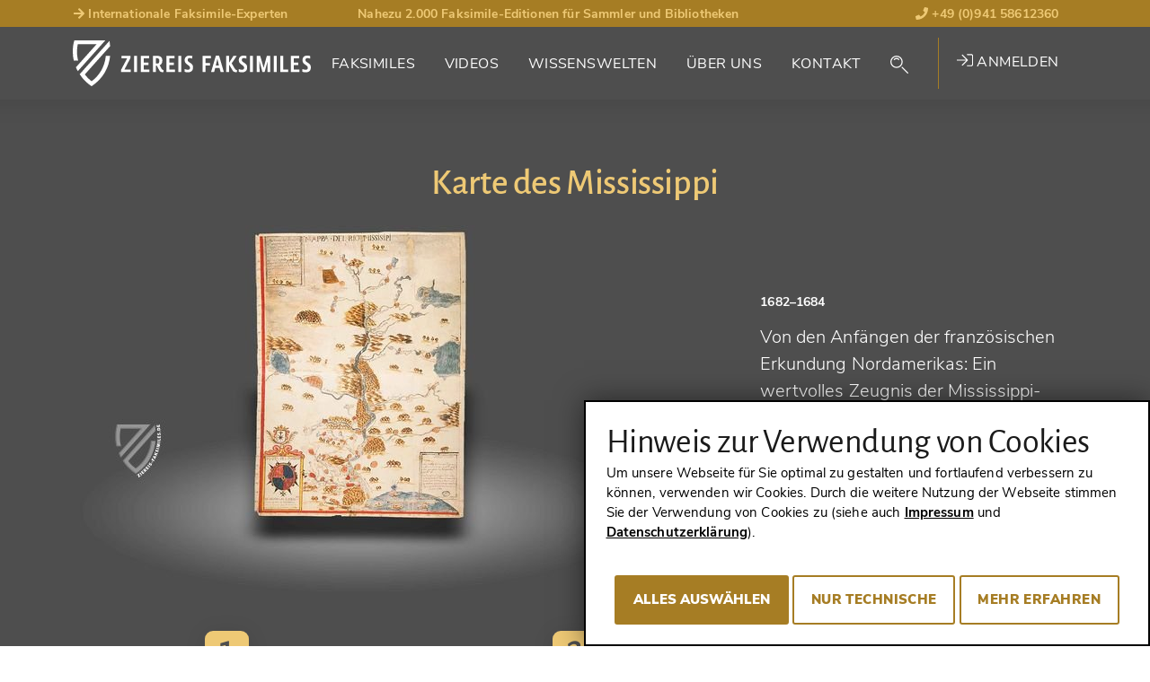

--- FILE ---
content_type: text/html; charset=utf-8
request_url: https://www.ziereis-faksimiles.de/faksimiles/karte-des-mississippi
body_size: 23855
content:
<!DOCTYPE html>
<html lang="de-DE">
<head> <!-- VhsAssetsHeader --><script src="/typo3conf/ext/tw_ziereis/Resources/Public/dist/js/ziereis-critical.min.b6b3e3a0.js"></script><script src="/typo3conf/ext/tw_ziereis/Resources/Public/dist/js/ziereis-default.min.80ebbba8.js"></script><link rel="stylesheet" href="/typo3conf/ext/tw_ziereis/Resources/Public/dist/css/ziereis-default.min.021e0856.css">
<meta charset="utf-8">




<meta name="generator" content="TYPO3 CMS" />
<meta name="robots" content="follow, index" />

<link rel="preload" href="/typo3conf/ext/tw_ziereis/Resources/Public/Fonts/nunitosans/nunito-sans-v6-latin-ext_latin-regular.woff2" as="font" crossorigin>
<link rel="preload" href="/typo3conf/ext/tw_ziereis/Resources/Public/Fonts/nunitosans/nunito-sans-v6-latin-ext_latin-600.woff2" as="font" crossorigin>
<link rel="preload" href="/typo3conf/ext/tw_ziereis/Resources/Public/Fonts/nunitosans/nunito-sans-v6-latin-ext_latin-700.woff2" as="font" crossorigin>
<link rel="preload" href="/typo3conf/ext/tw_ziereis/Resources/Public/Fonts/nunitosans/nunito-sans-v6-latin-ext_latin-800.woff2" as="font" crossorigin>
<link rel="preload" href="/typo3conf/ext/tw_ziereis/Resources/Public/Fonts/nunitosans/nunito-sans-v6-latin-ext_latin-900.woff2" as="font" crossorigin>
<link rel="preload" href="/typo3conf/ext/tw_ziereis/Resources/Public/Fonts/nunitosans/nunito-sans-v6-latin-ext_latin-italic.woff2" as="font" crossorigin>
<link rel="preload" href="/typo3conf/ext/tw_ziereis/Resources/Public/Fonts/nunitosans/nunito-sans-v6-latin-ext_latin-700italic.woff2" as="font" crossorigin>
<link rel="preload" href="/typo3conf/ext/tw_ziereis/Resources/Public/Fonts/alegreya/alegreyasans-bold-webfont.woff2" as="font" crossorigin>
<link rel="preload" href="/typo3conf/ext/tw_ziereis/Resources/Public/Fonts/alegreya/alegreyasans-medium-webfont.woff2" as="font" crossorigin><script>clientId='162.158.94.23'; window.clientIpAddress = '162.158.94.23';</script>    <link rel="apple-touch-icon" sizes="180x180" href="/typo3conf/ext/tw_ziereis/Resources/Public/Icons/App/apple-touch-icon.png">
    <link rel="shortcut icon" href="/typo3conf/ext/tw_ziereis/Resources/Public/favicon.ico" type="image/x-icon"/>
    <meta name="msapplication-TileColor" content="#000000">
    <meta name="theme-color" content="#000000">
    <meta name="author" content="Ziereis Faksimiles" />
    <meta name="viewport" content="width=device-width,initial-scale=1.0" />
<title>Karte des Mississippi - Ziereis Faksimiles</title>
<meta property="og:title" content="Karte des Mississippi">
<meta property="og:url" content="https://www.ziereis-faksimiles.de/faksimiles">
<meta property="og:type" content="books.book">
<meta property="og:locale" content="de_DE">
<meta property="og:site_name" content="Ziereis Faksimiles">
<meta property="og:publisher" content="ziereisfaksimiles">
<meta name="twitter:card" content="summary_large_image">
<meta name="twitter:site" content="@ZIEREIS_faks">
<meta name="twitter:creator" content="@ZIEREIS_faks">
<meta property="og:image" content="https://www.ziereis-faksimiles.de/fileadmin/_processed_/wmimages/karte-des-mississippi_csm_003990_Listenbild_76dc3fdcd5-e63e19fa93.jpg">
<meta name="twitter:image" content="https://www.ziereis-faksimiles.de/fileadmin/_processed_/wmimages/karte-des-mississippi_csm_003990_Listenbild_76dc3fdcd5-e63e19fa93.jpg">
<link rel="canonical" href="https://www.ziereis-faksimiles.de/faksimiles/karte-des-mississippi">
<meta name="description" content="Bester Preis, Video und Bilder: &quot;Karte des Mississippi&quot; &raquo; Faksimile von Testimonio Compa&ntilde;&iacute;a Editorial 📖 Jetzt bestellen ➨ ziereis-faksimiles.de!">
<meta property="og:description" content="Bester Preis, Video und Bilder: &quot;Karte des Mississippi&quot; &raquo; Faksimile von Testimonio Compa&ntilde;&iacute;a Editorial 📖 Jetzt bestellen ➨ ziereis-faksimiles.de!">


</head>
<body id="p43" class="Body Body--default">




    
    


    
    
    
    
    
    
    
    
    
    
    
    
    

    
    
    
        
        
        
    


    
    
            
        
    <div class="Page Page--default Page--layout-theme-dark">
            

    <header class="Landmark Landmark--banner  start" data-retractableheader="true">
        <div class="Landmark--meta">
            <div class="container">
                <ul class="meta--header"><li class="d-none d-sm-table-cell"><a href="/wissenswelten/nah-dran/international-gefragte-faksimile-experten" target="_self"><i class="fas fa-arrow-right"></i> Internationale Faksimile-Experten</a></li><li class="d-none d-lg-table-cell">Nahezu 2.000 Faksimile-Editionen für Sammler und Bibliotheken</li><li><a href="tel:+4994158612360"><i class="fas fa-phone"></i> +49 (0)941 58612360</a></li></ul>
            </div>
        </div>
        <div class="Landmark--main-navigation navigation-sticky navigation-show">
            <div class="Landmark__inner">
                <div class="Landmark__logo">
                    <a href="/">
                        
                                <img src="/typo3conf/ext/tw_ziereis/Resources/Public/Images/Logo/ZiereisLogo.svg" width="265" height="51" alt="Ziereis Faksimiles Logo; Zur Startseite"/>
                            
                    </a>
                </div>
                
    <nav id="menu" class="Landmark__nav NavPrimary NavPrimary--initial" aria-label="Hauptnavigation">

        <a href="#menu" class="NavPrimary__toggle NavPrimary__toggle--open"><span class="hide-element">Menü</span><span class="hide-element">Öffnen</span><i class="fal fa-bars"></i></a><a href="#top" class="NavPrimary__toggle NavPrimary__toggle--close"><span class="hide-element">Menü</span><span class="hide-element">Schließen</span><i class="fal fa-times"></i></a><div class="NavPrimary__menu-main"><ol id="menu-page-1" class="NavPrimary__menu-content"><li class="NavPrimary__empty"></li><li id="page-2"  class="sub "><button aria-expanded="false" aria-controls="menu-page-2" class="Landmark__nav-item"><span class="Landmark__nav-item-expand">Faksimiles</span></button><ul id="secondary-menu-page-2" class="NavSecondary"><li id="secondary-page-18" class="sub  sub-2"><button aria-expanded="true" aria-controls="menu-page-18" class="Landmark__nav-item"><span>Die Besonderen<span aria-hidden="true" class="Icon Icon--inline Icon--theme-default"><i class="fal fa-chevron-down"></i></span></span></button><ul class="NavSecondary__sub-secondary"><li><a class="Landmark__NavItem-sub-secondary" href="/kategorien/die-besonderen/weihnachtskatalog-2025">
                                Weihnachtskatalog 2025 - Teil 1
                            </a></li><li><a class="Landmark__NavItem-sub-secondary" href="/kategorien/die-besonderen/weihnachtskatalog-2025-1">
                                Weihnachtskatalog 2025 - Teil 2
                            </a></li><li><a class="Landmark__NavItem-sub-secondary" href="/kategorien/die-besonderen/die-neuesten-faksimiles">
                                Die neuesten Faksimiles
                            </a></li><li><a class="Landmark__NavItem-sub-secondary" href="/kategorien/die-besonderen/entstanden-in-deutschland">
                                Entstanden in Deutschland
                            </a></li><li><a class="Landmark__NavItem-sub-secondary" href="/kategorien/die-besonderen/flaemische-meisterwerke">
                                Flämische Meisterwerke
                            </a></li><li><a class="Landmark__NavItem-sub-secondary" href="/kategorien/die-besonderen/die-schoensten-faksimiles-unter-1000-euro">
                                Die schönsten Faksimiles unter 1.000 Euro
                            </a></li><li><a class="Landmark__NavItem-sub-secondary" href="/kategorien/die-besonderen/geschrieben-mit-gold-und-silber">
                                Geschrieben mit Gold und Silber
                            </a></li><li><a class="Landmark__NavItem-sub-secondary" href="/kategorien/die-besonderen/faksimiles-mit-prunkeinbaenden">
                                Faksimiles mit Prunkeinbänden
                            </a></li><li><a class="Landmark__NavItem-sub-secondary" href="/kategorien/die-besonderen/weltberuehmte-handschriften">
                                Weltberühmte Handschriften
                            </a></li><li><a class="Landmark__NavItem-sub-secondary" href="/kategorien/die-besonderen/meisterwerke-der-heilkunde">
                                Meisterwerke der Heilkunde
                            </a></li><li><a class="Landmark__NavItem-sub-secondary" href="/kategorien/die-besonderen/unsere-geheimtipps">
                                Unsere Geheimtipps
                            </a></li><li><a class="Landmark__NavItem-sub-secondary" href="/kategorien/die-besonderen/die-schoensten-stunden-und-gebetbuecher">
                                Die schönsten Stunden- und Gebetbücher
                            </a></li><li><hr><a class="Landmark__NavItem-sub-secondary" href="/faksimiles/die-besonderen">
                                Alle ansehen (26)
                            </a></li></ul></li><li id="secondary-page-19" class="sub sub-2"><button aria-expanded="true" aria-controls="menu-page-19" class="Landmark__nav-item"><span>Nach Genres<span aria-hidden="true" class="Icon Icon--inline Icon--theme-default"><i class="fal fa-chevron-down"></i></span></span></button><ul class="NavSecondary__sub-secondary"><li><a href="/suche/genre/abhandlungen-weltliche-werke" target="_self" class="Landmark__NavItem-sub-secondary">
                                Abhandlungen / Weltliche Werke
                            </a></li><li><a href="/suche/genre/apokalypsen-beatus-handschriften" target="_self" class="Landmark__NavItem-sub-secondary">
                                Apokalypsen / Beatus
                            </a></li><li><a href="/suche/genre/bibeln-evangeliare" target="_self" class="Landmark__NavItem-sub-secondary">
                                Bibeln / Evangeliare
                            </a></li><li><a href="/suche/genre/chroniken-geschichte-recht" target="_self" class="Landmark__NavItem-sub-secondary">
                                Chroniken / Geschichte / Recht
                            </a></li><li><a href="/suche/genre/geographie-karten" target="_self" class="Landmark__NavItem-sub-secondary">
                                Geographie / Karten
                            </a></li><li><a href="/suche/genre/literatur-dichtung" target="_self" class="Landmark__NavItem-sub-secondary">
                                Literatur / Dichtung
                            </a></li><li><a href="/suche/genre/medizin-botanik-alchemie" target="_self" class="Landmark__NavItem-sub-secondary">
                                Medizin / Botanik / Alchemie
                            </a></li><li><a href="/suche/genre/stundenbuecher-gebetbuecher" target="_self" class="Landmark__NavItem-sub-secondary">
                                Stundenbücher / Gebetbücher
                            </a></li><li><hr><a class="Landmark__NavItem-sub-secondary" href="/kategorien/nach-genres/alle-ansehen">
                                Alle ansehen (22)
                            </a></li></ul></li><li id="secondary-page-20" class="sub sub-2"><button aria-expanded="true" aria-controls="menu-page-20" class="Landmark__nav-item"><span>Nach Stilen<span aria-hidden="true" class="Icon Icon--inline Icon--theme-default"><i class="fal fa-chevron-down"></i></span></span></button><ul class="NavSecondary__sub-secondary"><li><a href="/suche/stil/spaetantik" target="_self" class="Landmark__NavItem-sub-secondary">
                                Spätantik
                            </a></li><li><a href="/suche/stil/karolingisch" target="_self" class="Landmark__NavItem-sub-secondary">
                                Karolingisch
                            </a></li><li><a href="/suche/stil/ottonisch" target="_self" class="Landmark__NavItem-sub-secondary">
                                Ottonisch
                            </a></li><li><a href="/suche/stil/byzantinisch" target="_self" class="Landmark__NavItem-sub-secondary">
                                Byzantinisch
                            </a></li><li><a href="/suche/stil/romanisch" target="_self" class="Landmark__NavItem-sub-secondary">
                                Romanisch
                            </a></li><li><a href="/suche/stil/gotisch" target="_self" class="Landmark__NavItem-sub-secondary">
                                Gotisch
                            </a></li><li><a href="/suche/stil/renaissance" target="_self" class="Landmark__NavItem-sub-secondary">
                                Renaissance
                            </a></li><li><a href="/suche/stil/fruehe-drucke" target="_self" class="Landmark__NavItem-sub-secondary">
                                Frühe Drucke
                            </a></li><li><hr><a class="Landmark__NavItem-sub-secondary" href="/kategorien/nach-stilen/alle-ansehen">
                                Alle ansehen (15)
                            </a></li></ul></li><li id="secondary-page-21" class="sub sub-2"><button aria-expanded="true" aria-controls="menu-page-21" class="Landmark__nav-item"><span>Nach Jahrhunderten<span aria-hidden="true" class="Icon Icon--inline Icon--theme-default"><i class="fal fa-chevron-down"></i></span></span></button><ul class="NavSecondary__sub-secondary"><li><a href="/suche/jahrhundert/8-jahrhundert" target="_self" class="Landmark__NavItem-sub-secondary">
                                8. Jahrhundert
                            </a></li><li><a href="/suche/jahrhundert/9-jahrhundert" target="_self" class="Landmark__NavItem-sub-secondary">
                                9. Jahrhundert
                            </a></li><li><a href="/suche/jahrhundert/10-jahrhundert" target="_self" class="Landmark__NavItem-sub-secondary">
                                10. Jahrhundert
                            </a></li><li><a href="/suche/jahrhundert/11-jahrhundert" target="_self" class="Landmark__NavItem-sub-secondary">
                                11. Jahrhundert
                            </a></li><li><a href="/suche/jahrhundert/12-jahrhundert" target="_self" class="Landmark__NavItem-sub-secondary">
                                12. Jahrhundert
                            </a></li><li><a href="/suche/jahrhundert/13-jahrhundert" target="_self" class="Landmark__NavItem-sub-secondary">
                                13. Jahrhundert
                            </a></li><li><a href="/suche/jahrhundert/14-jahrhundert" target="_self" class="Landmark__NavItem-sub-secondary">
                                14. Jahrhundert
                            </a></li><li><a href="/suche/jahrhundert/15-jahrhundert" target="_self" class="Landmark__NavItem-sub-secondary">
                                15. Jahrhundert
                            </a></li><li><hr><a class="Landmark__NavItem-sub-secondary" href="/kategorien/nach-jahrhunderten/alle-ansehen">
                                Alle ansehen (16)
                            </a></li></ul></li><li id="secondary-page-22" class="sub  sub-2"><button aria-expanded="true" aria-controls="menu-page-22" class="Landmark__nav-item"><span>Nach Verlagen<span aria-hidden="true" class="Icon Icon--inline Icon--theme-default"><i class="fal fa-chevron-down"></i></span></span></button><ul class="NavSecondary__sub-secondary"><li><a href="/suche/verlag/akademische-druck-u-verlagsanstalt-adeva" target="_self" class="Landmark__NavItem-sub-secondary">
                                ADEVA
                            </a></li><li><a href="/suche/verlag/faksimile-verlag" target="_self" class="Landmark__NavItem-sub-secondary">
                                Faksimile Verlag
                            </a></li><li><a href="/suche/verlag/m-moleiro-editor" target="_self" class="Landmark__NavItem-sub-secondary">
                                M. Moleiro
                            </a></li><li><a href="/suche/verlag/1148" target="_self" class="Landmark__NavItem-sub-secondary">
                                Müller &amp; Schindler
                            </a></li><li><a href="/suche/verlag/patrimonio-ediciones" target="_self" class="Landmark__NavItem-sub-secondary">
                                Patrimonio
                            </a></li><li><a href="/suche/verlag/quaternio-verlag-luzern" target="_self" class="Landmark__NavItem-sub-secondary">
                                Quaternio Verlag Luzern
                            </a></li><li><a href="/suche/verlag/siloe-arte-y-bibliofilia" target="_self" class="Landmark__NavItem-sub-secondary">
                                Siloé
                            </a></li><li><a href="/suche/verlag/testimonio-compania-editorial" target="_self" class="Landmark__NavItem-sub-secondary">
                                Testimonio
                            </a></li><li><hr><a class="Landmark__NavItem-sub-secondary" href="/kategorien/verlage/alle-ansehen-201">
                                Alle ansehen (201)
                            </a></li></ul></li></ul></li><li id="page-270" ><a class="Landmark__nav-item" href="/videos">
                                
        
    
                                Videos
                            </a></li><li id="page-3" ><a class="Landmark__nav-item" href="/wissenswelten">
                                
        
    
                                Wissenswelten
                            </a></li><li id="page-4" ><a class="Landmark__nav-item" href="/ueber-uns">
                                
        
    
                                Über Uns
                            </a></li><li id="page-5" ><a class="Landmark__nav-item" href="/kontakt">
                                
        
    
                                Kontakt
                            </a></li><li class="NavPrimary__search"><button class="NavSearch__glass Landmark__nav-item"><span class="GlassIcon"><i class="fal fa-search"></i></span></button><div class="Form Form-placeholder"><div class="Form__body"></div></div></li><li class="NavPrimary__register">

<div class="UserNav">
    
            <a href="/anmelden" target="_self" class="UserNav__login-link"><i class="fal fa-sign-in"></i> Anmelden</a>
        
</div>





</li></ol></div>
    </nav>

    


    

    


            </div>
        </div>
    </header>


            

    <main class="Landmark Landmark--main">
        <!--TYPO3SEARCH_begin-->
        
                
        
<script>
        var searchPageUrl = "https://www.ziereis-faksimiles.de/suche";
        var previousSearchUrl = "https://www.ziereis-faksimiles.de/suche?tx_twziereis_documentlist%5Baction%5D=list&tx_twziereis_documentlist%5Bcontroller%5D=Document&tx_twziereis_documentlist%5BpreviousSearch%5D=SEARCH_HASH_PLACEHOLDER&cHash=af6eb5a28a94b544ffcd8c57714b5713";
    </script><!-- Define jump anchor names --><!-- Actually scrollable sections --><div class="ScrollNavigationWrapXX"><!-- Product image --><div class="DocumentHero__back"><div class="container"><div class="row"><div class="col-12"><a  href="#" class="DocumentHero__back__link">
                        Zurück zum Suchergebnis
                    </a></div></div></div></div><section class="DocumentHero"><div class="DocumentHero__inner"><div class="container"><div class="row"><div class="col-12"><h1 class="DocumentHero__name mb-4">Karte des Mississippi</h1></div></div><figure><div class="row"><div class="col-12 col-lg-8"><span itemscope itemtype="http://schema.org/Book"><img itemprop="image" class="DocumentHero__mobile-image" src="/fileadmin/_processed_/wmimages/csm_003990_Hauptbild_c0518d8a06-513beac851.jpg" alt="Karte des Mississippi – Testimonio Compañía Editorial – M.P., Florida y Luisiana, 29. Leg. Indiferente Gral. 1530 – Archivo General de Indias (Sevilla, Spanien)" title="Karte des Mississippi – Testimonio Compañía Editorial – M.P., Florida y Luisiana, 29. Leg. Indiferente Gral. 1530 – Archivo General de Indias (Sevilla, Spanien)" /></span></div><div class="col-12 col-lg-4 d-flex align-items-center"><figcaption><p class="DocumentHero__published"><span>1682–1684</span></p><p class="DocumentHero__document">Von den Anfängen der französischen Erkundung Nordamerikas: Ein wertvolles Zeugnis der Mississippi-Reise von Louis-Armand de Lom d&#039;Arce mit wunderbaren Darstellungen der Nebenarme und Siedlungen des mächtigen Flusses</p></figcaption></div></div></figure></div></div></section><!-- Usp / Claim --><section class="DocumentUsp"><div class="DocumentUsp__inner"><div class="container"><div class="row"><div class="col-12"><ol class="DocumentUsp__list"><li class="DocumentUsp__item DocumentUsp__item "><span class="DocumentUsp__item-number" aria-hidden="true" data-count="1">1</span><p class="DocumentUsp__item-text">Die Aufzeichnung der Mississippi-Reise von Louis-Armand de Lom d&#039;Arce (1666–1716) aus dem 17. Jahrhundert</p></li><li class="DocumentUsp__item DocumentUsp__item "><span class="DocumentUsp__item-number" aria-hidden="true" data-count="2">2</span><p class="DocumentUsp__item-text">Die wunderschöne Karte zeigt das gesamte Mississippi-Einzugsgebiet mit Nebenflüssen, Siedlungen und vielem mehr</p></li><li class="DocumentUsp__item DocumentUsp__item "><span class="DocumentUsp__item-number" aria-hidden="true" data-count="3">3</span><p class="DocumentUsp__item-text">Der französische Entdecker und Baron von Lahontan schenkte sie dem spanischen Botschafter in Lissabon, dem Duque de Jovenazo</p></li></ol></div></div></div></div></section></div><!-- Regular sections and content --><section class="DocumentDetails" itemscope itemtype="https://schema.org/Book"><div class="container"><div class="row"><div class="col-12"><h2 class="DocumentDetails__title mt-6" itemprop="name">Karte des Mississippi</h2><!-- Shelfmark --><div class="DocumentDetails__shelfmarkOwner lead"><span class="Document__shelfmark">M.P., Florida y Luisiana, 29. Leg. Indiferente Gral. 1530</span><span class="Document__owner"><a class="FacsimileQuickSearch__list__link" href="/suche/bibliothek/archivo-general-de-indias">
                            Archivo General de Indias (Sevilla, Spanien)
                        </a></span></div><div class="DocumentDetails__primaryFacsimile" itemscope itemtype="http://schema.org/ImageGallery"><figure itemprop="associatedMedia" itemscope itemtype="http://schema.org/ImageObject"><div class="row"><div class="col-12 col-md-8"><a href="/fileadmin/_processed_/wmimages/mapa-del-rio-misisipi_Karten_Produktbild_03-44a0b2c3da.jpg" rel="primaryFacsimile-480-top" data-width="1451" data-height="884" class="photoswipe" target="_blank" data-alt="Karte des Mississippi – Testimonio Compañía Editorial – M.P., Florida y Luisiana, 29. Leg. Indiferente Gral. 1530 – Archivo General de Indias (Sevilla, Spanien)" data-title="Karte des Mississippi – Testimonio Compañía Editorial – M.P., Florida y Luisiana, 29. Leg. Indiferente Gral. 1530 – Archivo General de Indias (Sevilla, Spanien)" data-description="" data-index="0" itemprop="contentUrl"><img itemprop="thumbnail" loading="" alt="Karte des Mississippi – Testimonio Compañía Editorial – M.P., Florida y Luisiana, 29. Leg. Indiferente Gral. 1530 – Archivo General de Indias (Sevilla, Spanien)" src="/fileadmin/_processed_/wmimages/karte-des-mississippi-testimonio-compania-editorial-m-p-florida-y-luisiana-29-leg-indiferente-gral-1530-archivo-general-de-indias-sevilla-spanien_csm_Karten_Produktbild_03_1e718f6b2c-68f3d588e9.jpg" title="Karte des Mississippi – Testimonio Compañía Editorial – M.P., Florida y Luisiana, 29. Leg. Indiferente Gral. 1530 – Archivo General de Indias (Sevilla, Spanien)" data-width="640" data-height="390" /><meta itemprop="width" content="1451"><meta itemprop="height" content="884"><figcaption itemprop="caption description">
                                            Karte des Mississippi – Testimonio Compañía Editorial – M.P., Florida y Luisiana, 29. Leg. Indiferente Gral. 1530 – Archivo General de Indias (Sevilla, Spanien)
                                            <span itemprop="copyrightHolder"></span></figcaption></a></div><div class="col-12 order-md-last"><div class="available--thumbnails"></div></div><div class="col-12 col-md-4"><div class="FacsimilePrice"><div class="FacsimilePriceItem FacsimilePriceItem--publisher"><span class="FacsimilePrice__Label">Ausgabe bei uns verfügbar!</span></div><div class="FacsimilePriceItem FacsimilePriceItem--regular"><span class="FacsimilePrice__Label">Preiskategorie: €<br />
(unter 1.000€)</span></div><div class="FacsimilePrice__Order d-grid gap-2"><a href="/kontakt/mapa-del-rio-misisipi" class="CallToAction CallToAction--category CallToAction--link CallToAction-theme--orange btn btn-primary"  >
                    Aktuellen Preis hier anfragen
                    <span>oder andere Frage stellen</span></a></div><div class="FacsimileActions no-activeUser"><div class="FacsimileActions__inner"><div class="FacsimilePrice__Actions--action"><a class="FacsimilePrice__Actions FacsimilePrice__Actions--link" href="/anmelden"><i class="fal fa-heart"></i><span class="text d-none d-xl-inline-block">Wunschliste</span></a></div><div class="FacsimilePrice__Actions--action"><a class="FacsimilePrice__Actions FacsimilePrice__Actions--link" href="/anmelden"><i class="fal fa-books"></i><span class="text d-none d-xl-inline-block">Bestandsliste</span></a></div><div class="Heading Heading--large ShareTrigger" data-share="share-facsimile-480"><span><i class="fal fa-share"></i></span><span class="text d-none d-xl-inline-block">
                Teilen
            </span></div></div></div><div class="ShareContent__outer"><aside class="ShareContent" id="share-facsimile-480"><label><span class="ShareContent__label">Teilen Sie diese Seite mit Freunden!</span><span class="Form__body"><input type="text" class="ShareContent__copyLink-text" onclick="this.select()" value="https://www.ziereis-faksimiles.de/faksimiles/karte-des-mississippi#mapa-del-rio-misisipi"/></span></label><div class="ShareContent__links"><ul class="ShareLinks"><li class="ShareLinks__item"><a class="ShareLink" onclick="window.open(this.href,'popup','width=545,height=433');" title="Auf Facebook teilen" target="popup" href="https://www.facebook.com/sharer/sharer.php?u=https://www.ziereis-faksimiles.de/faksimiles/karte-des-mississippi#mapa-del-rio-misisipi"><span class="Icon Icon--inline Icon--theme-default ShareLink__icon ShareLink__icon--facebook" aria-hidden="true"><svg baseProfile="tiny" xmlns="http://www.w3.org/2000/svg" width="24" height="24" viewBox="0 0 24 24"><path fill="#057C8A" d="M2 0S0 0 0 2v20s0 2 2 2h20s2 0 2-2V2s0-2-2-2H2z"/><path fill="#FFF" d="M16.188 6.608h-1.522c-1.192 0-1.416.571-1.416 1.396v1.832h2.842l-.38 2.872H13.25v7.36h-2.967v-7.36H7.811v-2.87h2.473V7.723c0-2.451 1.503-3.79 3.695-3.79 1.047 0 1.949.076 2.21.115V6.61v-.002h-.001z"/></svg></span><span class="ShareLink__text" aria-hidden="true">Auf Facebook teilen</span></a></li><li class="ShareLinks__item"><a class="ShareLink" onclick="window.open(this.href,'popup','width=545,height=433');" title="Auf Twitter teilen" target="popup" href="https://twitter.com/intent/tweet?text=&amp;url=https://www.ziereis-faksimiles.de/faksimiles/karte-des-mississippi#mapa-del-rio-misisipi&amp;via=FacsZIEREIS"><span class="Icon Icon--inline Icon--theme-default ShareLink__icon ShareLink__icon--twitter" aria-hidden="true"><svg baseProfile="tiny" xmlns="http://www.w3.org/2000/svg" width="24" height="24" viewBox="0 0 24 24"><path fill="#057C8A" d="M2 0S0 0 0 2v20s0 2 2 2h20s2 0 2-2V2s0-2-2-2H2z"/><path fill="#FFF" d="M16.002 5.008c-.01.266-.342.485-.539.575l.016.014v.013c.309-.115.611-.195.971-.281.154-.038.369-.004.436.088.027.037.027.099.023.167-.061.061-.104.142-.178.192-.211.143-.514.233-.768.319-.176.06-.576.1-.701.192 1.904.082 2.961 1.077 3.721 2.314.209.339.314.748.471 1.138.055.134.033.34.117.448.096.085.406.08.561.114.301.066.928.079 1.229 0 .186-.048.371-.124.549-.167v.015c-.037.046-.043.111-.076.167a1.252 1.252 0 01-.256.306 3.124 3.124 0 01-1.801.601v.013c.002.005.008.009.012.013.541.237 1.469.36 2.211.218v.013c-.336.31-.598.512-1.061.703-.223.092-.488.096-.742.153-.18.042-.42-.011-.588-.012a.878.878 0 00-.012.038c-.037.056-.029.136-.053.204-.051.152-.092.316-.152.474-.146.388-.301.769-.486 1.125-.605 1.159-1.545 2.174-2.596 2.89-1.037.707-2.234 1.173-3.605 1.561-.38.105-.789.137-1.178.229-.145.014-.289.027-.434.039-.204.046-.471.028-.691.076h-.27a2.346 2.346 0 01-.793 0l-.459-.013c-.422-.097-.867-.077-1.267-.192-.903-.257-1.674-.5-2.43-.895-.558-.291-1.05-.674-1.534-1.035-.462-.348-.918-.753-1.266-1.215-.107-.144-.324-.313-.385-.486h.014c.045.061.117.096.179.141.142.104.285.226.435.319.078.049.152.067.23.115.445.271.96.454 1.521.614.213.061.41.037.64.09.248.054.687.056.935 0l.241-.014c.226-.055.472-.081.692-.153a6.624 6.624 0 001.611-.792c.172-.116.332-.226.498-.346.043-.042.084-.086.127-.129.074-.055.155-.101.205-.179a.4.4 0 00-.128-.012c-.077.044-.377-.032-.448-.052-.383-.104-.633-.224-.793-.55a.546.546 0 01-.051-.357c.063-.238.246-.438.422-.564.088-.061.217-.097.282-.178-.106-.035-.293-.014-.423-.013-.07-.044-.189-.017-.281-.038-.119-.029-.236-.05-.357-.089a2.197 2.197 0 01-1.073-.769c-.081-.11-.209-.22-.231-.384.241-.218.441-.346.793-.46.125-.04.437-.022.524-.09-.168-.02-.349-.097-.485-.154-.119-.048-.22-.064-.334-.114a2.542 2.542 0 01-1.021-.817c-.049-.07-.07-.143-.115-.218a1.337 1.337 0 01-.219-.729c.165-.009.345-.054.499-.089.201-.046.421-.024.613-.064v-.012c-.824-.494-1.608-1.178-1.611-2.494h.025c.101.082.398.146.537.204.353.146.717.28 1.074.435.626.271 1.285.536 1.88.845.281.146.571.238.831.396.098.057.195.075.296.127.159.083.331.188.485.282.094.056.19.082.28.14.166.105.309.257.463.371.123.095.234.188.357.281.033.039.068.076.102.115.119.09.264.209.345.333l.013-.014c.076-.09.08-.241.129-.358.108-.257.207-.527.318-.792a13.98 13.98 0 011.203-2.25c.129-.192.281-.376.422-.563.068-.067.136-.137.205-.204.143-.19.613-.639.857-.705v.064c-.078.104-.09.257-.18.347l.012.037c.426-.244.83-.59 1.459-.626"/></svg></span><span class="ShareLink__text" aria-hidden="true">Auf Twitter teilen</span></a></li></ul></div></aside></div></div></div></div></figure></div><div id="scroll--Tabs" class="Tabs" data-openedatstart=""><ol class="Tabs__nav-items"><li class="Tabs__nav-item"><a href="#-Kurzbeschreibung-content" id="-Kurzbeschreibung">
                
                                Beschreibung
                            
            </a></li><li class="Tabs__nav-item"><a href="#-Faksimile-Editionen-content" id="-Faksimile-Editionen"class="facsimile--edition-tab">
                
                                
                                Faksimile-Editionen (1)
                            
            </a></li></ol><div class="Tabs__items"><section class="Tabs__item show" id="-Kurzbeschreibung-content"><div class="Tab__content"><div class="Heading Heading--7 Heading--semantic-error Tab__content-heading">Beschreibung</div><div class="row"><div class="col-12 col-md-7"><div class="DocumentDetailsMarkdown"><div class="h2 mb-3">Karte des Mississippi</div></div><div class="DocumentDetails__description-tabtext pt-3" itemprop="description"><div class="ShortDescription--codiology__shortDescription lead"><p>Eine wunderschöne Übersichtskarte des gesamten Verlaufs des Mississippi aus dem 17. Jahrhundert: die Karte des Mississippi aus der Sammlung des Archivo General de Indias in Sevilla ist ein wahrer Schatz zur Entdeckung des nordamerikanischen Kontinents. Die Karte entstand in den Jahren 1682 bis 1684 als Aufzeichnung einer Entdeckungsreise von Louis-Armand de Lom D&#039;Arce im Auftrag des Vizekönigs von Nueva Francia. In der Nachfolge des  Robert Cavelier de la Salle sollte Louis-Armand de Lom D&#039;Arce, der Baron von Lahontan, dem Verlauf des Stromes bis zur Mündung folgen. Als Geschenk gelangte die Karte des Mississippi schließlich in den Besitz des spanischen Botschafters in Lissabon, des Duque de Jovenazo.</p></div><div class="ShortDescription--codiology__description"><h3>Karte des Mississippi</h3><p>Der gigantische Strom des Mississippi, der quasi das gesamte Gebiet der USA von Nord nach Süd durchfließt und in den Golf von Mexiko mündet, fasziniert bis heute. <strong>Doch wie groß muss die Faszination der Entdecker gewesen sein, die den Fluss im 16. und 17. Jahrhundert erkundeten?</strong> Von dieser Epoche kündet diese Karte des Mississippi, die heute in der Sammlung des Archivo General de Indias in Sevilla aufbewahrt wird. Das Mündungsgebiet des Flusses Mississippi wurde 1519 durch Alfonso Álvarez de Pineda entdeckt, der weitere Flussverlauf mit seinen zahlreichen Nebenflüssen von 1538 bis 1543 von Hernando de Soto. <strong>Robert Cavelier de la Salle</strong> (1643–1687) war es schließlich, der <strong>1682 als erster Europäer die Mündung des Mississippi erreicht</strong> hatte.  </p><h4>Entdeckungsreise im Auftrag des Vizekönigs von Nueva Francia</h4><p>Die Karte des Mississippi aus dem Archivo General de Indias ist in den Jahren 1682–1684 entstanden. Sie ist dem „excelentísimo Senor Duque de Jovenazo“ durch seinen „Diener Don Armando de Arce, Baron de Lahontaan“ gewidmet. In Auftrag gegeben wurde die wunderbare Karte von <strong>Louis-Armand de Lom D&#039;Arce</strong> (1666–1716), Baron von Lahontan, der dem Flussverlauf im Auftrag des Vizekönigs von Nueva Francia (dem heutigen Kanada) bis zur Mündung folgte. Der Baron von Lahontan erhielt einen Großteil seiner Informationen aus dem <strong>Tagebuch der zweiten Reise des Robert Cavelier de la Salle</strong>. <strong>Nach seiner Rückkehr übergab der Baron von Lahontan 1699 die Karte seiner Entdeckungsfahrt entlang des Mississippi mitsamt dem erwähnten Tagebuch an den spanischen Botschafter in Lissabon, den Duque de Jovenazo.</strong></p><h4>Nebenflüsse, Siedlungen und der grandiose Strom</h4><p>Die wunderschöne Karte des Mississippi <strong>präsentiert auf 74,5 x 52,5 cm das gesamte Gebiet des riesigen amerikanischen Stromes</strong>. Auch die Nebenflüsse des Mississippi werden detailliert aufgeführt. Zwischen ihnen liegen die Siedlungen der indigenen Bevölkerung, außerdem sind einige prächtige Schiffe auf dem Wasser des Flusses unterwegs. <strong>Zahlreiche Anmerkungen auf Spanisch</strong> geben weitere Erklärungen. In der linken unteren Ecke finden sich <strong>Hinweise zum Auftraggeber, zum Titel der Karte und die Widmung</strong>. Ein <strong>Wappen</strong> (vermutlich das des Duque de Jovenazo) in Form eines Windrose ziert diese Ausführungen. Eine Inschrift gibt Aufschluss über das Entstehungsdatum und die weiteren Hintergründe dieser prächtigen Karte. Links oben und rechts unten sind in einem umrissenen Kästchen Informationen zur Darstellung und Erklärungen zur Karte versammelt, etwa zu den verzeichneten Siedlungen, Befestigungen, Wegen und Seen. Anhand einer <strong>roten Skala</strong> an der linken und unteren Blatthälfte ist der Maßstab der Darstellung ablesbar.</p></div></div></div><div class="col-12 col-md-5"><h2 class="h3 DocumentHeader__codiology mb-4">Kodikologie</h2><dl class="DocumentDetails__codiology DefinitionList"><div><dt>
                    Alternativ-Titel
                </dt><dd><span>Map of the Mississippi</span><br/><span>Misisipi Map</span><br/><span>Mapa del Río Misisipi</span><br/><span>Map of the Mississippi dedicated to the Excelentisimo Señor Duque De Jovenazo B The Baron Of Hontan, 1629</span></dd></div><div><dt>
                    Art
                </dt><dd><a class="FacsimileQuickSearch__list__link" href="/suche/art/karte">
                        Karte auf Papier
                    </a></dd></div><div><dt>
                    Umfang / Format
                </dt><dd> 1 Karte / 74,5 × 52,5 cm</dd></div><div><dt>
                    Datum
                </dt><dd itemprop="dateCreated"> 1682–1684</dd></div><div><dt>
                    Epoche
                </dt><dd><div class="DocumentDetails__codiology__language"><a class="FacsimileQuickSearch__list__link" href="/suche/epoche/spaetes-mittelalter-und-juenger">Spätes Mittelalter und jünger</a></div></dd></div><div><dt>
                    Stil
                </dt><dd><div class="DocumentDetails__codiology__language"><a class="FacsimileQuickSearch__list__link" href="/suche/stil/barock">Barock</a></div></dd></div><div><dt>
                    Genre
                </dt><dd><div class="DocumentDetails__codiology__genre"><a class="FacsimileQuickSearch__list__link" href="/suche/genre/geographie-karten">
                                Geographie / Karten
                            </a></div></dd></div><div><dt>
                    Sprache
                </dt><dd itemprop="inLanguage"><div class="DocumentDetails__codiology__language"><a class="FacsimileQuickSearch__list__link" href="/suche/sprache/spanisch">
                                Spanisch
                            </a></div></dd></div><div><dt>
                    Schrift
                </dt><dd>Kursive</dd></div><div><dt>
                    Inhalt
                </dt><dd>Übersichtskarte über den gesamten Verlauf des Mississippi und seiner Nebenflüsse</dd></div><div><dt>
                    Auftraggeber
                </dt><dd>Louis-Armand de Lom d’Arce, Baron von Lahontan (1666-1716)</dd></div><div><dt>
                    Vorbesitzer
                </dt><dd>Armando Arce, Baron de Lohanta</dd></div></dl></div><div class="col-12"><div class="DocumentDetails__description-tabtext"><div class="Facsimile--editions-short"><hr class="spacer__facsimiles-editions"><div class="h3 mb-4">
                    Verfügbare Faksimile-Editionen:
                </div><div class="Tabs__nav-items"><div class="row mt-5"><div class="col-12 col-md-3"><div class="Tabs__nav-item"><a href="#-Faksimile-Editionen-content" data-href="mapa-del-rio-misisipi-480" id="-Faksimile-Editionen" class="facsimile--edition-tab Available__title-link" role="tab" tabindex="-1"><img loading="" alt="Karte des Mississippi – Testimonio Compañía Editorial – M.P., Florida y Luisiana, 29. Leg. Indiferente Gral. 1530 – Archivo General de Indias (Sevilla, Spanien)" src="/fileadmin/_processed_/wmimages/karte-des-mississippi-testimonio-compania-editorial-m-p-florida-y-luisiana-29-leg-indiferente-gral-1530-archivo-general-de-indias-sevilla-spanien_csm_Karten_Produktbild_03_1e718f6b2c-68f3d588e9.jpg" title="Karte des Mississippi – Testimonio Compañía Editorial – M.P., Florida y Luisiana, 29. Leg. Indiferente Gral. 1530 – Archivo General de Indias (Sevilla, Spanien)" data-width="640" data-height="390" /></a></div></div><div class="col-12 col-md-9 mt-4 mt-md-0"><div class="Tabs__nav-item"><a href="#-Faksimile-Editionen-content" data-href="mapa-del-rio-misisipi-480" id="-Faksimile-Editionen" class="facsimile--edition-tab Available__title-link" role="tab" tabindex="-1"><div class="AvailableTitle AvailableTitle--single">#1 Mapa del Río Misisipi</div></a></div><div class="Available__publisher-header"><span itemscope itemtype="http://schema.org/Book"><span itemprop="publisher">Testimonio Compañía Editorial</span></span> – Madrid, 2008
                                                    
                                            
                                        </div></div></div></div></div></div></div></div></div></section><section class="Tabs__item" id="-Faksimile-Editionen-content"><div class="Tab__content"><div class="Heading Heading--7 Heading--semantic-error Tab__content-heading">Faksimile-Editionen</div><!-- Available facsimile edtions--><section class="FacsimileAvailable" id="faksimile-editionen"><div class="Available" id="mapa-del-rio-misisipi-480"><h2 class="AvailableTitle AvailableTitle--single"><span class="color-gold">#1</span> Mapa del Río Misisipi</h2><div class="Available__publisher-header"><a class="AvailablePublisher__link" href="/suche/verlag/testimonio-compania-editorial"><span itemscope itemtype="http://schema.org/Book"><span itemprop="publisher">Testimonio Compañía Editorial</span></span></a> – Madrid, 2008
                                
                        
                    </div><div class="row"><div class="col-12 col-md-7"><div class="AvailableSlider" itemscope itemtype="http://schema.org/ImageGallery"><figure itemprop="associatedMedia" itemscope itemtype="http://schema.org/ImageObject"><a href="/fileadmin/_processed_/wmimages/mapa-del-rio-misisipi_Karten_Produktbild_03-44a0b2c3da.jpg" rel="primaryFacsimile-480" data-width="1451" data-height="884" class="photoswipe" target="_blank"data-alt="Karte des Mississippi – Testimonio Compañía Editorial – M.P., Florida y Luisiana, 29. Leg. Indiferente Gral. 1530 – Archivo General de Indias (Sevilla, Spanien)" data-title="Karte des Mississippi – Testimonio Compañía Editorial – M.P., Florida y Luisiana, 29. Leg. Indiferente Gral. 1530 – Archivo General de Indias (Sevilla, Spanien)" data-description="" data-index="0" itemprop="contentUrl"><img itemprop="thumbnail" loading="" alt="Karte des Mississippi – Testimonio Compañía Editorial – M.P., Florida y Luisiana, 29. Leg. Indiferente Gral. 1530 – Archivo General de Indias (Sevilla, Spanien)" src="/fileadmin/_processed_/wmimages/karte-des-mississippi-testimonio-compania-editorial-m-p-florida-y-luisiana-29-leg-indiferente-gral-1530-archivo-general-de-indias-sevilla-spanien_csm_Karten_Produktbild_03_1e718f6b2c-68f3d588e9.jpg" title="Karte des Mississippi – Testimonio Compañía Editorial – M.P., Florida y Luisiana, 29. Leg. Indiferente Gral. 1530 – Archivo General de Indias (Sevilla, Spanien)" data-width="640" data-height="390" /><meta itemprop="width" content="1451"><meta itemprop="height" content="884"><figcaption itemprop="caption description">
                                                    Karte des Mississippi – Testimonio Compañía Editorial – M.P., Florida y Luisiana, 29. Leg. Indiferente Gral. 1530 – Archivo General de Indias (Sevilla, Spanien)
                                                    <span itemprop="copyrightHolder"></span></figcaption></a><div class="available--thumbnails"></div></figure></div><div class="Available__Details"><h3>Details zur Faksimile-Edition:</h3><div class="mb-4"><span class="fw-bold">
                        Verlag:
                    </span><span class="Available__publisher"><a class="AvailablePublisher__link" href="/suche/verlag/testimonio-compania-editorial"><span itemscope itemtype="http://schema.org/Book"><span itemprop="publisher">Testimonio Compañía Editorial</span></span></a> – Madrid, 2008
                                
                        
                    </span></div><div class="mb-4"><span class="fw-bold">
                        Einband:
                    </span><span class="Available__binding">Goldgeprägte, seidenverkleidete Ledermappe</span></div><div class="mb-4"><span class="fw-bold">
                        Kommentar:
                    </span><span class="Available__comment">
                        1 Band von María Concepción Contel Barea und María A. Colomar<br />
Sprache: Spanisch
                    </span></div><div><span class="fw-bold">
                        
                        
                            Faksimile: 1 Band 
                        
                    </span><span class="Available__moreInfo">
                        Detailnahe Reproduktion des gesamten Originaldokuments (Umfang, Format, Farbigkeit). Der Einband entspricht möglicherweise nicht dem ursprünglichen oder aktuellen Dokumenteneinband.
                    </span></div></div></div><div class="col-12 col-md-5"><div class="Available__inner"><div class="FacsimilePrice"><div class="FacsimilePriceItem FacsimilePriceItem--publisher"><span class="FacsimilePrice__Label">Ausgabe bei uns verfügbar!</span></div><div class="FacsimilePriceItem FacsimilePriceItem--regular"><span class="FacsimilePrice__Label">Preiskategorie: €<br />
(unter 1.000€)</span></div><div class="FacsimilePrice__Order d-grid gap-2"><a href="/kontakt/mapa-del-rio-misisipi" class="CallToAction CallToAction--category CallToAction--link CallToAction-theme--orange btn btn-primary"  >
                    Aktuellen Preis hier anfragen
                    <span>oder andere Frage stellen</span></a></div></div></div></div></div></div></section></div></section></div></div><div class="Tabs__end"></div></div></div></div></section><div class="FacsimileDocumentContent theme-dark"><div class="h2 text-center mb-5">Das könnte Sie auch interessieren:</div><section class="FacsimileMatching"><div class="offer-section dark-section"><div id="offer-slider" class="offer-slider" data-slick='&#123;&quot;slidesToShow&quot;:3&#125;'><div><div class="FacsimileMatching__content"><div class="offer-slide img-box"><div class="FacsimileMatching__picture"><a href="/faksimiles/cartas-de-relacion-de-la-conquista-de-la-nueva-espana"><img loading="lazy" alt="Cartas de Relacion de la conquista de la Nueva Espana – Akademische Druck- u. Verlagsanstalt (ADEVA) – Cod. Vindob. S. N. 1600 – Österreichische Nationalbibliothek (Wien, Österreich)" src="/fileadmin/_processed_/wmimages/csm_001410_01_8dd8d398d3-cea9f5a872.png" title="Cartas de Relacion de la conquista de la Nueva Espana – Akademische Druck- u. Verlagsanstalt (ADEVA) – Cod. Vindob. S. N. 1600 – Österreichische Nationalbibliothek (Wien, Österreich)" data-width="470" data-height="289" /></a></div><div class="badge-box"></div></div><div class="offer-slide text-box text-center"><div class="FacsimileMatching__details"><a class="FacsimileMatching__title-link" href="/faksimiles/cartas-de-relacion-de-la-conquista-de-la-nueva-espana"><div class="h3">Cartas de Relacion de la conquista de la Nueva Espana</div></a><div class="FacsimileMatching__publisher">Spanien oder Mittelamerika – 1519–1527</div><p class="FacsimileMatching__details--text">Einzigartige Quellen über die Zeit der brutalen Eroberung Mittelamerikas: Eine wichtige Sammlung von Berichten aus erster Hand von weithin bekannten Conquistadoren wie Hernán Cortés und Francisco Pizarro</p><a href="/faksimiles/cartas-de-relacion-de-la-conquista-de-la-nueva-espana">Erfahren Sie mehr</a></div></div></div></div><div><div class="FacsimileMatching__content"><div class="offer-slide img-box"><div class="FacsimileMatching__picture"><a href="/faksimiles/karte-von-juan-de-la-cosa"><img loading="lazy" alt="Karte von Juan de la Cosa – Testimonio Compañía Editorial – MN 257 – Museo Naval (Madrid, Spanien)" src="/fileadmin/_processed_/wmimages/csm_003980_01_4e8919215f-6c6b1ba918.png" title="Karte von Juan de la Cosa – Testimonio Compañía Editorial – MN 257 – Museo Naval (Madrid, Spanien)" data-width="275" data-height="289" /></a></div><div class="badge-box"></div></div><div class="offer-slide text-box text-center"><div class="FacsimileMatching__details"><a class="FacsimileMatching__title-link" href="/faksimiles/karte-von-juan-de-la-cosa"><div class="h3">Karte von Juan de la Cosa</div></a><div class="FacsimileMatching__publisher">Puerto de Santa María (Spanien) – 1510</div><p class="FacsimileMatching__details--text">Die Welt des Christoph Kolumbus und seines Reisebegleiters: Juan de la Cosas berühmte Karte mit allen in Europa bekannten Regionen der Alten und der Neuen Welt sowie der ersten kartografischen Darstellung Amerikas</p><a href="/faksimiles/karte-von-juan-de-la-cosa">Erfahren Sie mehr</a></div></div></div></div><div><div class="FacsimileMatching__content"><div class="offer-slide img-box"><div class="FacsimileMatching__picture"><a href="/faksimiles/president-washington-credential"><img loading="lazy" alt="President Washington Credential – Testimonio Compañía Editorial – Leg. 3890-14 – Archivo Histórico Nacional de España (Madrid, Spanien)" src="/fileadmin/_processed_/wmimages/csm_004930_01_bb850f566b-607367b29d.png" title="President Washington Credential – Testimonio Compañía Editorial – Leg. 3890-14 – Archivo Histórico Nacional de España (Madrid, Spanien)" data-width="456" data-height="289" /></a></div><div class="badge-box"></div></div><div class="offer-slide text-box text-center"><div class="FacsimileMatching__details"><a class="FacsimileMatching__title-link" href="/faksimiles/president-washington-credential"><div class="h3">President Washington Credential</div></a><div class="FacsimileMatching__publisher">Vereinigte Staaten – 1794</div><p class="FacsimileMatching__details--text">Ein Zeugnis aus den Anfängen der amerikanischen Diplomatie im 18. Jahrhundert: Die offizielle Ernennung William Shorts zum spanischen Botschafter zur Aushandlung von neuen Ländergrenzen</p><a href="/faksimiles/president-washington-credential">Erfahren Sie mehr</a></div></div></div></div><div><div class="FacsimileMatching__content"><div class="offer-slide img-box"><div class="FacsimileMatching__picture"><a href="/faksimiles/vertrag-von-tordesillas"><img loading="lazy" alt="Vertrag von Tordesillas – Testimonio Compañía Editorial – Gaveta 17, mç2, doc. 24|Patronato, 1, N.6, R.2 – Arquivo Nacional da Torre do Tombo (Lisabon, Portugal)
 / Archivo General de Indias (Sevilla, Spanien)" src="/fileadmin/_processed_/wmimages/csm_005890_01_1e39602bee-067f88b03d.png" title="Vertrag von Tordesillas – Testimonio Compañía Editorial – Gaveta 17, mç2, doc. 24|Patronato, 1, N.6, R.2 – Arquivo Nacional da Torre do Tombo (Lisabon, Portugal)
 / Archivo General de Indias (Sevilla, Spanien)" data-width="203" data-height="289" /></a></div><div class="badge-box"></div></div><div class="offer-slide text-box text-center"><div class="FacsimileMatching__details"><a class="FacsimileMatching__title-link" href="/faksimiles/vertrag-von-tordesillas"><div class="h3">Vertrag von Tordesillas</div></a><div class="FacsimileMatching__publisher">Tordesillas (Spanien) – 1494</div><p class="FacsimileMatching__details--text">Trennt bis heute das portugiesischsprachige Brasilien vom spanischsprachigen Südamerika: Der Vertrag zwischen den Weltmächten Spanien und Portugal zur Aufteilung der Welt in zwei Hemisphären, ausgehandelt durch den Borgia-Papst</p><a href="/faksimiles/vertrag-von-tordesillas">Erfahren Sie mehr</a></div></div></div></div><div><div class="FacsimileMatching__content"><div class="offer-slide img-box"><div class="FacsimileMatching__picture"><a href="/faksimiles/karte-von-pensacola"><img loading="lazy" alt="Karte von Pensacola – Testimonio Compañía Editorial – AGS, MPD, 12-90 – Archivo General (Simancas, Spanien)" src="/fileadmin/_processed_/wmimages/csm_006670_01_d6c46fd265-b9341aa293.png" title="Karte von Pensacola – Testimonio Compañía Editorial – AGS, MPD, 12-90 – Archivo General (Simancas, Spanien)" data-width="426" data-height="289" /></a></div><div class="badge-box"></div></div><div class="offer-slide text-box text-center"><div class="FacsimileMatching__details"><a class="FacsimileMatching__title-link" href="/faksimiles/karte-von-pensacola"><div class="h3">Karte von Pensacola</div></a><div class="FacsimileMatching__publisher">Sevilla (Spanien) – 18. Jahrhundert</div><p class="FacsimileMatching__details--text">Ein kartografisches Zeugnis des Amerikanischen Unabhängigkeitskrieges in Florida: Die Rückeroberung der britisch besetzten Region durch die Spanier in der entscheidenden Schlacht von Pensacola</p><a href="/faksimiles/karte-von-pensacola">Erfahren Sie mehr</a></div></div></div></div><div><div class="FacsimileMatching__content"><div class="offer-slide img-box"><div class="FacsimileMatching__picture"><a href="/faksimiles/suma-de-geografia"><img loading="lazy" alt="Suma de Geografía – Vicent Garcia Editores – FL. Reg. 259 – Biblioteca de la Facultad de Medicina de la Universidad Complutense de Madrid (Madrid, Spanien)" src="/fileadmin/_processed_/wmimages/csm_Karten_Produktbild_03_162ce96a33-e4dfdecb67.png" title="Suma de Geografía – Vicent Garcia Editores – FL. Reg. 259 – Biblioteca de la Facultad de Medicina de la Universidad Complutense de Madrid (Madrid, Spanien)" data-width="475" data-height="289" /></a></div><div class="badge-box"></div></div><div class="offer-slide text-box text-center"><div class="FacsimileMatching__details"><a class="FacsimileMatching__title-link" href="/faksimiles/suma-de-geografia"><div class="h3">Suma de Geografía</div></a><div class="FacsimileMatching__publisher">Sevilla (Spanien) – 1519</div><p class="FacsimileMatching__details--text">Kostbare Einblicke in die frühen Tage der spanischen Kolonialisierung Mittelamerikas: Die älteste spanische Beschreibung Amerikas und eines der ersten Werke über die Weltgeografie als Ursprung der Bezeichnung Venezuela</p><a href="/faksimiles/suma-de-geografia">Erfahren Sie mehr</a></div></div></div></div></div></div></section><div class="h2 text-center mt-6 mb-5">Lesenswerte Blog-Artikel</div><div class="relatedArticles container"><div class="row"><div class="col-md-6 col-lg-3"><div class="BlogList--default-single mb-5 mb-lg-0"><div class="BlogListItem BlogListItem--default"><a class="BlogListItem__link" href="/wissenswelten/genres/geographie-karten"><div class="BlogListItem__image-wrapper"><img loading="lazy" class="BlogListItem__image" alt="Geographie / Karten" src="/fileadmin/_processed_/f/1/csm_Geographie-Karten_b68f399845.jpg" width="800" height="500" /></div><div class="h5 BlogListItem__title">
                
                Geographie / Karten
            </div><p class="BlogListItem__text">
                
                    Das meiste, was Sie über die Erde wissen und wie Sie ihre Geographie wahrnehmen, basiert auf Karten, die Sie einmal gesehen...
            </p></a><p class="BlogListItem__list--link"><a href="/wissenswelten/genres/geographie-karten">
                Mehr lesen
            </a></p></div></div></div></div></div><section class="FacsimileQuickSearch mt-6"><div class="container"><div class="row"><div class="col-12"><div class="h2 text-center mb-5">Filterauswahl</div><div class="FacsimileQuickSearch__content" id="facsimile-quickfilter"><div class="FacsimileQuickSearch__list" id="quickfilter-box-wrap"><div class="FacsimileQuickSearch__list--head">
                    Stil
                </div><ul class="FacsimileQuickSearch__list__category"><li class="FacsimileQuickSearch__list__item   "><a class="FacsimileQuickSearch__list__link" href="/suche/stil/spaetantik">
                        Spätantik
                    </a></li><li class="FacsimileQuickSearch__list__item   "><a class="FacsimileQuickSearch__list__link" href="/suche/stil/insular">
                        Insular
                    </a></li><li class="FacsimileQuickSearch__list__item   "><a class="FacsimileQuickSearch__list__link" href="/suche/stil/karolingisch">
                        Karolingisch
                    </a></li><li class="FacsimileQuickSearch__list__item   "><a class="FacsimileQuickSearch__list__link" href="/suche/stil/ottonisch">
                        Ottonisch
                    </a></li><li class="FacsimileQuickSearch__list__item   "><a class="FacsimileQuickSearch__list__link" href="/suche/stil/byzantinisch">
                        Byzantinisch
                    </a></li><li class="FacsimileQuickSearch__list__item   "><a class="FacsimileQuickSearch__list__link" href="/suche/stil/romanisch">
                        Romanisch
                    </a></li><li class="FacsimileQuickSearch__list__item   "><a class="FacsimileQuickSearch__list__link" href="/suche/stil/gotisch">
                        Gotisch
                    </a></li><li class="FacsimileQuickSearch__list__item   "><a class="FacsimileQuickSearch__list__link" href="/suche/stil/praekolumbisch">
                        Präkolumbisch
                    </a></li><li class="FacsimileQuickSearch__list__item   "><a class="FacsimileQuickSearch__list__link" href="/suche/stil/renaissance">
                        Renaissance
                    </a></li><li class="FacsimileQuickSearch__list__item   "><a class="FacsimileQuickSearch__list__link" href="/suche/stil/fruehe-drucke">
                        Frühe Drucke
                    </a></li><li class="FacsimileQuickSearch__list__item   active-item "><a class="FacsimileQuickSearch__list__link" href="/suche/stil/barock">
                        Barock
                    </a></li><li class="FacsimileQuickSearch__list__item   "><a class="FacsimileQuickSearch__list__link" href="/suche/stil/hebraeisch">
                        Hebräisch
                    </a></li><li class="FacsimileQuickSearch__list__item   "><a class="FacsimileQuickSearch__list__link" href="/suche/stil/islamisch-orientalisch">
                        Islamisch / Orientalisch
                    </a></li><li class="FacsimileQuickSearch__list__item   "><a class="FacsimileQuickSearch__list__link" href="/suche/stil/andere-stile-unbekannt">
                        Andere Stile / Unbekannt
                    </a></li></ul></div><div class="FacsimileQuickSearch__list" id="quickfilter-box-wrap"><div class="FacsimileQuickSearch__list--head">
                    Genre
                </div><ul class="FacsimileQuickSearch__list__category"><li class="FacsimileQuickSearch__list__item   "><a class="FacsimileQuickSearch__list__link" href="/suche/genre/abhandlungen-weltliche-werke">
                        Abhandlungen / Weltliche Werke
                    </a></li><li class="FacsimileQuickSearch__list__item   "><a class="FacsimileQuickSearch__list__link" href="/suche/genre/apokalypsen-beatus-handschriften">
                        Apokalypsen / Beatus-Handschriften
                    </a></li><li class="FacsimileQuickSearch__list__item   "><a class="FacsimileQuickSearch__list__link" href="/suche/genre/astronomie-astrologie">
                        Astronomie / Astrologie
                    </a></li><li class="FacsimileQuickSearch__list__item   "><a class="FacsimileQuickSearch__list__link" href="/suche/genre/bestiarien">
                        Bestiarien
                    </a></li><li class="FacsimileQuickSearch__list__item   "><a class="FacsimileQuickSearch__list__link" href="/suche/genre/bibeln-evangeliare">
                        Bibeln / Evangeliare
                    </a></li><li class="FacsimileQuickSearch__list__item   "><a class="FacsimileQuickSearch__list__link" href="/suche/genre/chroniken-geschichte-recht">
                        Chroniken / Geschichte / Recht
                    </a></li><li class="FacsimileQuickSearch__list__item   active-item "><a class="FacsimileQuickSearch__list__link" href="/suche/genre/geographie-karten">
                        Geographie / Karten
                    </a></li><li class="FacsimileQuickSearch__list__item   "><a class="FacsimileQuickSearch__list__link" href="/suche/genre/heiligen-legenden">
                        Heiligen-Legenden
                    </a></li><li class="FacsimileQuickSearch__list__item   "><a class="FacsimileQuickSearch__list__link" href="/suche/genre/islam-orientalisch">
                        Islam / Orientalisch
                    </a></li><li class="FacsimileQuickSearch__list__item   "><a class="FacsimileQuickSearch__list__link" href="/suche/genre/judentum-hebraeisch">
                        Judentum / Hebräisch
                    </a></li><li class="FacsimileQuickSearch__list__item   "><a class="FacsimileQuickSearch__list__link" href="/suche/genre/kassetten-einzelblatt-sammlungen">
                        Kassetten (Einzelblatt-Sammlungen)
                    </a></li><li class="FacsimileQuickSearch__list__item   "><a class="FacsimileQuickSearch__list__link" href="/suche/genre/leonardo-da-vinci">
                        Leonardo da Vinci
                    </a></li><li class="FacsimileQuickSearch__list__item   "><a class="FacsimileQuickSearch__list__link" href="/suche/genre/literatur-dichtung">
                        Literatur / Dichtung
                    </a></li><li class="FacsimileQuickSearch__list__item   "><a class="FacsimileQuickSearch__list__link" href="/suche/genre/liturgische-handschriften">
                        Liturgische Handschriften
                    </a></li><li class="FacsimileQuickSearch__list__item   "><a class="FacsimileQuickSearch__list__link" href="/suche/genre/medizin-botanik-alchemie">
                        Medizin / Botanik / Alchemie
                    </a></li><li class="FacsimileQuickSearch__list__item   "><a class="FacsimileQuickSearch__list__link" href="/suche/genre/musik">
                        Musik
                    </a></li><li class="FacsimileQuickSearch__list__item   "><a class="FacsimileQuickSearch__list__link" href="/suche/genre/mythologie-prophezeiungen">
                        Mythologie / Prophezeiungen
                    </a></li><li class="FacsimileQuickSearch__list__item   "><a class="FacsimileQuickSearch__list__link" href="/suche/genre/psalterien">
                        Psalterien
                    </a></li><li class="FacsimileQuickSearch__list__item   "><a class="FacsimileQuickSearch__list__link" href="/suche/genre/sonstige-religioese-werke">
                        Sonstige religiöse Werke
                    </a></li><li class="FacsimileQuickSearch__list__item   "><a class="FacsimileQuickSearch__list__link" href="/suche/genre/spiele-jagd">
                        Spiele / Jagd
                    </a></li><li class="FacsimileQuickSearch__list__item   "><a class="FacsimileQuickSearch__list__link" href="/suche/genre/stundenbuecher-gebetbuecher">
                        Stundenbücher / Gebetbücher
                    </a></li><li class="FacsimileQuickSearch__list__item   "><a class="FacsimileQuickSearch__list__link" href="/suche/genre/sonstiges-genres">
                        Sonstiges Genres
                    </a></li></ul></div><div class="FacsimileQuickSearch__list" id="quickfilter-box-wrap"><div class="FacsimileQuickSearch__list--head">
                    Herkunft
                </div><ul class="FacsimileQuickSearch__list__category"><li class="FacsimileQuickSearch__list__item   "><a class="FacsimileQuickSearch__list__link" href="/suche/herkunft/afghanistan">
                        Afghanistan
                    </a></li><li class="FacsimileQuickSearch__list__item   "><a class="FacsimileQuickSearch__list__link" href="/suche/herkunft/aegypten">
                        Ägypten
                    </a></li><li class="FacsimileQuickSearch__list__item   "><a class="FacsimileQuickSearch__list__link" href="/suche/herkunft/armenien">
                        Armenien
                    </a></li><li class="FacsimileQuickSearch__list__item   "><a class="FacsimileQuickSearch__list__link" href="/suche/herkunft/aethiopien">
                        Äthiopien
                    </a></li><li class="FacsimileQuickSearch__list__item   "><a class="FacsimileQuickSearch__list__link" href="/suche/herkunft/belgien">
                        Belgien
                    </a></li><li class="FacsimileQuickSearch__list__item   "><a class="FacsimileQuickSearch__list__link" href="/suche/herkunft/belize">
                        Belize
                    </a></li><li class="FacsimileQuickSearch__list__item   "><a class="FacsimileQuickSearch__list__link" href="/suche/herkunft/bosnien-und-herzegowina">
                        Bosnien und Herzegowina
                    </a></li><li class="FacsimileQuickSearch__list__item   "><a class="FacsimileQuickSearch__list__link" href="/suche/herkunft/china">
                        China
                    </a></li><li class="FacsimileQuickSearch__list__item   "><a class="FacsimileQuickSearch__list__link" href="/suche/herkunft/costa-rica">
                        Costa Rica
                    </a></li><li class="FacsimileQuickSearch__list__item   "><a class="FacsimileQuickSearch__list__link" href="/suche/herkunft/daenemark">
                        Dänemark
                    </a></li><li class="FacsimileQuickSearch__list__item   "><a class="FacsimileQuickSearch__list__link" href="/suche/herkunft/deutschland">
                        Deutschland
                    </a></li><li class="FacsimileQuickSearch__list__item   "><a class="FacsimileQuickSearch__list__link" href="/suche/herkunft/el-salvador">
                        El Salvador
                    </a></li><li class="FacsimileQuickSearch__list__item   "><a class="FacsimileQuickSearch__list__link" href="/suche/herkunft/frankreich">
                        Frankreich
                    </a></li><li class="FacsimileQuickSearch__list__item   "><a class="FacsimileQuickSearch__list__link" href="/suche/herkunft/griechenland">
                        Griechenland
                    </a></li><li class="FacsimileQuickSearch__list__item   "><a class="FacsimileQuickSearch__list__link" href="/suche/herkunft/grossbritannien">
                        Großbritannien
                    </a></li><li class="FacsimileQuickSearch__list__item   "><a class="FacsimileQuickSearch__list__link" href="/suche/herkunft/guatemala">
                        Guatemala
                    </a></li><li class="FacsimileQuickSearch__list__item   "><a class="FacsimileQuickSearch__list__link" href="/suche/herkunft/honduras">
                        Honduras
                    </a></li><li class="FacsimileQuickSearch__list__item   "><a class="FacsimileQuickSearch__list__link" href="/suche/herkunft/indien">
                        Indien
                    </a></li><li class="FacsimileQuickSearch__list__item   "><a class="FacsimileQuickSearch__list__link" href="/suche/herkunft/irak">
                        Irak
                    </a></li><li class="FacsimileQuickSearch__list__item   "><a class="FacsimileQuickSearch__list__link" href="/suche/herkunft/iran">
                        Iran
                    </a></li><li class="FacsimileQuickSearch__list__item   "><a class="FacsimileQuickSearch__list__link" href="/suche/herkunft/israel">
                        Israel
                    </a></li><li class="FacsimileQuickSearch__list__item   "><a class="FacsimileQuickSearch__list__link" href="/suche/herkunft/italien">
                        Italien
                    </a></li><li class="FacsimileQuickSearch__list__item   "><a class="FacsimileQuickSearch__list__link" href="/suche/herkunft/japan">
                        Japan
                    </a></li><li class="FacsimileQuickSearch__list__item   "><a class="FacsimileQuickSearch__list__link" href="/suche/herkunft/jordanien">
                        Jordanien
                    </a></li><li class="FacsimileQuickSearch__list__item   "><a class="FacsimileQuickSearch__list__link" href="/suche/herkunft/kasachstan">
                        Kasachstan
                    </a></li><li class="FacsimileQuickSearch__list__item   "><a class="FacsimileQuickSearch__list__link" href="/suche/herkunft/kirgisistan">
                        Kirgisistan
                    </a></li><li class="FacsimileQuickSearch__list__item   "><a class="FacsimileQuickSearch__list__link" href="/suche/herkunft/kolumbien">
                        Kolumbien
                    </a></li><li class="FacsimileQuickSearch__list__item   "><a class="FacsimileQuickSearch__list__link" href="/suche/herkunft/kroatien">
                        Kroatien
                    </a></li><li class="FacsimileQuickSearch__list__item   "><a class="FacsimileQuickSearch__list__link" href="/suche/herkunft/libanon">
                        Libanon
                    </a></li><li class="FacsimileQuickSearch__list__item   "><a class="FacsimileQuickSearch__list__link" href="/suche/herkunft/liechtenstein">
                        Liechtenstein
                    </a></li><li class="FacsimileQuickSearch__list__item   "><a class="FacsimileQuickSearch__list__link" href="/suche/herkunft/luxemburg">
                        Luxemburg
                    </a></li><li class="FacsimileQuickSearch__list__item   "><a class="FacsimileQuickSearch__list__link" href="/suche/herkunft/marokko">
                        Marokko
                    </a></li><li class="FacsimileQuickSearch__list__item   "><a class="FacsimileQuickSearch__list__link" href="/suche/herkunft/mexiko">
                        Mexiko
                    </a></li><li class="FacsimileQuickSearch__list__item   "><a class="FacsimileQuickSearch__list__link" href="/suche/herkunft/niederlande">
                        Niederlande
                    </a></li><li class="FacsimileQuickSearch__list__item   "><a class="FacsimileQuickSearch__list__link" href="/suche/herkunft/oesterreich">
                        Österreich
                    </a></li><li class="FacsimileQuickSearch__list__item   "><a class="FacsimileQuickSearch__list__link" href="/suche/herkunft/panama">
                        Panama
                    </a></li><li class="FacsimileQuickSearch__list__item   "><a class="FacsimileQuickSearch__list__link" href="/suche/herkunft/peru">
                        Peru
                    </a></li><li class="FacsimileQuickSearch__list__item   "><a class="FacsimileQuickSearch__list__link" href="/suche/herkunft/polen">
                        Polen
                    </a></li><li class="FacsimileQuickSearch__list__item   "><a class="FacsimileQuickSearch__list__link" href="/suche/herkunft/portugal">
                        Portugal
                    </a></li><li class="FacsimileQuickSearch__list__item   "><a class="FacsimileQuickSearch__list__link" href="/suche/herkunft/rumaenien">
                        Rumänien
                    </a></li><li class="FacsimileQuickSearch__list__item   "><a class="FacsimileQuickSearch__list__link" href="/suche/herkunft/russische-foederation">
                        Russische Föderation
                    </a></li><li class="FacsimileQuickSearch__list__item   "><a class="FacsimileQuickSearch__list__link" href="/suche/herkunft/schweden">
                        Schweden
                    </a></li><li class="FacsimileQuickSearch__list__item   "><a class="FacsimileQuickSearch__list__link" href="/suche/herkunft/schweiz">
                        Schweiz
                    </a></li><li class="FacsimileQuickSearch__list__item   "><a class="FacsimileQuickSearch__list__link" href="/suche/herkunft/serbien">
                        Serbien
                    </a></li><li class="FacsimileQuickSearch__list__item   "><a class="FacsimileQuickSearch__list__link" href="/suche/herkunft/spanien">
                        Spanien
                    </a></li><li class="FacsimileQuickSearch__list__item   "><a class="FacsimileQuickSearch__list__link" href="/suche/herkunft/sri-lanka">
                        Sri Lanka
                    </a></li><li class="FacsimileQuickSearch__list__item   "><a class="FacsimileQuickSearch__list__link" href="/suche/herkunft/staat-palaestina">
                        Staat Palästina
                    </a></li><li class="FacsimileQuickSearch__list__item   "><a class="FacsimileQuickSearch__list__link" href="/suche/herkunft/syrien">
                        Syrien
                    </a></li><li class="FacsimileQuickSearch__list__item   "><a class="FacsimileQuickSearch__list__link" href="/suche/herkunft/tadschikistan">
                        Tadschikistan
                    </a></li><li class="FacsimileQuickSearch__list__item   "><a class="FacsimileQuickSearch__list__link" href="/suche/herkunft/tschechien">
                        Tschechien
                    </a></li><li class="FacsimileQuickSearch__list__item   "><a class="FacsimileQuickSearch__list__link" href="/suche/herkunft/tuerkei">
                        Türkei
                    </a></li><li class="FacsimileQuickSearch__list__item   "><a class="FacsimileQuickSearch__list__link" href="/suche/herkunft/turkmenistan">
                        Turkmenistan
                    </a></li><li class="FacsimileQuickSearch__list__item   "><a class="FacsimileQuickSearch__list__link" href="/suche/herkunft/ukraine">
                        Ukraine
                    </a></li><li class="FacsimileQuickSearch__list__item   "><a class="FacsimileQuickSearch__list__link" href="/suche/herkunft/ungarn">
                        Ungarn
                    </a></li><li class="FacsimileQuickSearch__list__item   "><a class="FacsimileQuickSearch__list__link" href="/suche/herkunft/usbekistan">
                        Usbekistan
                    </a></li><li class="FacsimileQuickSearch__list__item   "><a class="FacsimileQuickSearch__list__link" href="/suche/herkunft/vatikanstaat">
                        Vatikanstaat
                    </a></li><li class="FacsimileQuickSearch__list__item   "><a class="FacsimileQuickSearch__list__link" href="/suche/herkunft/vereinigte-staaten-von-amerika">
                        Vereinigte Staaten von Amerika
                    </a></li><li class="FacsimileQuickSearch__list__item   "><a class="FacsimileQuickSearch__list__link" href="/suche/herkunft/zypern">
                        Zypern
                    </a></li></ul></div><div class="FacsimileQuickSearch__list" id="quickfilter-box-wrap"><div class="FacsimileQuickSearch__list--head">
                    Sprache
                </div><ul class="FacsimileQuickSearch__list__category"><li class="FacsimileQuickSearch__list__item   "><a class="FacsimileQuickSearch__list__link" href="/suche/sprache/afrikaans">
                        Afrikaans
                    </a></li><li class="FacsimileQuickSearch__list__item   "><a class="FacsimileQuickSearch__list__link" href="/suche/sprache/arabisch">
                        Arabisch
                    </a></li><li class="FacsimileQuickSearch__list__item   "><a class="FacsimileQuickSearch__list__link" href="/suche/sprache/aragonesisch">
                        Aragonesisch
                    </a></li><li class="FacsimileQuickSearch__list__item   "><a class="FacsimileQuickSearch__list__link" href="/suche/sprache/armenisch">
                        Armenisch
                    </a></li><li class="FacsimileQuickSearch__list__item   "><a class="FacsimileQuickSearch__list__link" href="/suche/sprache/baskisch">
                        Baskisch
                    </a></li><li class="FacsimileQuickSearch__list__item   "><a class="FacsimileQuickSearch__list__link" href="/suche/sprache/deutsch">
                        Deutsch
                    </a></li><li class="FacsimileQuickSearch__list__item   "><a class="FacsimileQuickSearch__list__link" href="/suche/sprache/englisch">
                        Englisch
                    </a></li><li class="FacsimileQuickSearch__list__item   "><a class="FacsimileQuickSearch__list__link" href="/suche/sprache/franzoesisch">
                        Französisch
                    </a></li><li class="FacsimileQuickSearch__list__item   "><a class="FacsimileQuickSearch__list__link" href="/suche/sprache/galizisch">
                        Galizisch
                    </a></li><li class="FacsimileQuickSearch__list__item   "><a class="FacsimileQuickSearch__list__link" href="/suche/sprache/georgisch">
                        Georgisch
                    </a></li><li class="FacsimileQuickSearch__list__item   "><a class="FacsimileQuickSearch__list__link" href="/suche/sprache/griechisch">
                        Griechisch
                    </a></li><li class="FacsimileQuickSearch__list__item   "><a class="FacsimileQuickSearch__list__link" href="/suche/sprache/hebraeisch">
                        Hebräisch
                    </a></li><li class="FacsimileQuickSearch__list__item   "><a class="FacsimileQuickSearch__list__link" href="/suche/sprache/hiri-motu">
                        Hiri-Motu
                    </a></li><li class="FacsimileQuickSearch__list__item   "><a class="FacsimileQuickSearch__list__link" href="/suche/sprache/italienisch">
                        Italienisch
                    </a></li><li class="FacsimileQuickSearch__list__item   "><a class="FacsimileQuickSearch__list__link" href="/suche/sprache/japanisch">
                        Japanisch
                    </a></li><li class="FacsimileQuickSearch__list__item   "><a class="FacsimileQuickSearch__list__link" href="/suche/sprache/jiddisch">
                        Jiddisch
                    </a></li><li class="FacsimileQuickSearch__list__item   "><a class="FacsimileQuickSearch__list__link" href="/suche/sprache/katalanisch">
                        Katalanisch
                    </a></li><li class="FacsimileQuickSearch__list__item   "><a class="FacsimileQuickSearch__list__link" href="/suche/sprache/kirchenslawisch">
                        Kirchenslawisch
                    </a></li><li class="FacsimileQuickSearch__list__item   "><a class="FacsimileQuickSearch__list__link" href="/suche/sprache/kroatisch">
                        Kroatisch
                    </a></li><li class="FacsimileQuickSearch__list__item   "><a class="FacsimileQuickSearch__list__link" href="/suche/sprache/kymrisch">
                        Kymrisch
                    </a></li><li class="FacsimileQuickSearch__list__item   "><a class="FacsimileQuickSearch__list__link" href="/suche/sprache/latein">
                        Latein
                    </a></li><li class="FacsimileQuickSearch__list__item   "><a class="FacsimileQuickSearch__list__link" href="/suche/sprache/litauisch">
                        Litauisch
                    </a></li><li class="FacsimileQuickSearch__list__item   "><a class="FacsimileQuickSearch__list__link" href="/suche/sprache/mazedonisch">
                        Mazedonisch
                    </a></li><li class="FacsimileQuickSearch__list__item   "><a class="FacsimileQuickSearch__list__link" href="/suche/sprache/niederlaendisch">
                        Niederländisch
                    </a></li><li class="FacsimileQuickSearch__list__item   "><a class="FacsimileQuickSearch__list__link" href="/suche/sprache/persisch">
                        Persisch
                    </a></li><li class="FacsimileQuickSearch__list__item   "><a class="FacsimileQuickSearch__list__link" href="/suche/sprache/polnisch">
                        Polnisch
                    </a></li><li class="FacsimileQuickSearch__list__item   "><a class="FacsimileQuickSearch__list__link" href="/suche/sprache/portugiesisch">
                        Portugiesisch
                    </a></li><li class="FacsimileQuickSearch__list__item   "><a class="FacsimileQuickSearch__list__link" href="/suche/sprache/schwedisch">
                        Schwedisch
                    </a></li><li class="FacsimileQuickSearch__list__item   "><a class="FacsimileQuickSearch__list__link" href="/suche/sprache/singhalesisch">
                        Singhalesisch
                    </a></li><li class="FacsimileQuickSearch__list__item   active-item "><a class="FacsimileQuickSearch__list__link" href="/suche/sprache/spanisch">
                        Spanisch
                    </a></li><li class="FacsimileQuickSearch__list__item   "><a class="FacsimileQuickSearch__list__link" href="/suche/sprache/tschechisch">
                        Tschechisch
                    </a></li><li class="FacsimileQuickSearch__list__item   "><a class="FacsimileQuickSearch__list__link" href="/suche/sprache/tuerkisch">
                        Türkisch
                    </a></li><li class="FacsimileQuickSearch__list__item   "><a class="FacsimileQuickSearch__list__link" href="/suche/sprache/ungarisch">
                        Ungarisch
                    </a></li><li class="FacsimileQuickSearch__list__item   "><a class="FacsimileQuickSearch__list__link" href="/suche/sprache/usbekisch">
                        Usbekisch
                    </a></li><li class="FacsimileQuickSearch__list__item   "><a class="FacsimileQuickSearch__list__link" href="/suche/sprache/zulu">
                        Zulu
                    </a></li></ul></div><div class="FacsimileQuickSearch__list" id="quickfilter-box-wrap"><div class="FacsimileQuickSearch__list--head">
                    Verlag
                </div><ul class="FacsimileQuickSearch__list__category"><li class="FacsimileQuickSearch__list__item   "><a class="FacsimileQuickSearch__list__link" href="/suche/verlag/a-oosthoek-van-holkema-warendorf">
                        A. Oosthoek, van Holkema &amp; Warendorf
                    </a></li><li class="FacsimileQuickSearch__list__item   "><a class="FacsimileQuickSearch__list__link" href="/suche/verlag/aboca-museum">
                        Aboca Museum
                    </a></li><li class="FacsimileQuickSearch__list__item   "><a class="FacsimileQuickSearch__list__link" href="/suche/verlag/ajuntament-de-valencia">
                        Ajuntament de Valencia
                    </a></li><li class="FacsimileQuickSearch__list__item   "><a class="FacsimileQuickSearch__list__link" href="/suche/verlag/akademie-verlag">
                        Akademie Verlag
                    </a></li><li class="FacsimileQuickSearch__list__item   "><a class="FacsimileQuickSearch__list__link" href="/suche/verlag/akademische-druck-u-verlagsanstalt-adeva">
                        Akademische Druck- u. Verlagsanstalt (ADEVA)
                    </a></li><li class="FacsimileQuickSearch__list__item   "><a class="FacsimileQuickSearch__list__link" href="/suche/verlag/aldo-ausilio-editore-bottega-derasmo">
                        Aldo Ausilio Editore - Bottega d’Erasmo
                    </a></li><li class="FacsimileQuickSearch__list__item   "><a class="FacsimileQuickSearch__list__link" href="/suche/verlag/alecto-historical-editions">
                        Alecto Historical Editions
                    </a></li><li class="FacsimileQuickSearch__list__item   "><a class="FacsimileQuickSearch__list__link" href="/suche/verlag/alkuin-verlag">
                        Alkuin Verlag
                    </a></li><li class="FacsimileQuickSearch__list__item   "><a class="FacsimileQuickSearch__list__link" href="/suche/verlag/almqvist-wiksell-1">
                        Almqvist &amp; Wiksell
                    </a></li><li class="FacsimileQuickSearch__list__item   "><a class="FacsimileQuickSearch__list__link" href="/suche/verlag/amilcare-pizzi">
                        Amilcare Pizzi
                    </a></li><li class="FacsimileQuickSearch__list__item   "><a class="FacsimileQuickSearch__list__link" href="/suche/verlag/andreas-andreas-verlagsbuchhandlung">
                        Andreas &amp; Andreas Verlagsbuchhandlung
                    </a></li><li class="FacsimileQuickSearch__list__item   "><a class="FacsimileQuickSearch__list__link" href="/suche/verlag/archa-90">
                        Archa 90
                    </a></li><li class="FacsimileQuickSearch__list__item   "><a class="FacsimileQuickSearch__list__link" href="/suche/verlag/archiv-verlag">
                        Archiv Verlag
                    </a></li><li class="FacsimileQuickSearch__list__item   "><a class="FacsimileQuickSearch__list__link" href="/suche/verlag/archivi-edizioni">
                        Archivi Edizioni
                    </a></li><li class="FacsimileQuickSearch__list__item   "><a class="FacsimileQuickSearch__list__link" href="/suche/verlag/arnold-verlag">
                        Arnold Verlag
                    </a></li><li class="FacsimileQuickSearch__list__item   "><a class="FacsimileQuickSearch__list__link" href="/suche/verlag/ars">
                        ARS
                    </a></li><li class="FacsimileQuickSearch__list__item   "><a class="FacsimileQuickSearch__list__link" href="/suche/verlag/ars-magna">
                        Ars Magna
                    </a></li><li class="FacsimileQuickSearch__list__item   "><a class="FacsimileQuickSearch__list__link" href="/suche/verlag/artcodex">
                        ArtCodex
                    </a></li><li class="FacsimileQuickSearch__list__item   "><a class="FacsimileQuickSearch__list__link" href="/suche/verlag/ayn-ediciones">
                        AyN Ediciones
                    </a></li><li class="FacsimileQuickSearch__list__item   "><a class="FacsimileQuickSearch__list__link" href="/suche/verlag/azimuth-editions">
                        Azimuth Editions
                    </a></li><li class="FacsimileQuickSearch__list__item   "><a class="FacsimileQuickSearch__list__link" href="/suche/verlag/badenia-verlag">
                        Badenia Verlag
                    </a></li><li class="FacsimileQuickSearch__list__item   "><a class="FacsimileQuickSearch__list__link" href="/suche/verlag/baerenreiter-verlag">
                        Bärenreiter-Verlag
                    </a></li><li class="FacsimileQuickSearch__list__item   "><a class="FacsimileQuickSearch__list__link" href="/suche/verlag/belser-verlag">
                        Belser Verlag
                    </a></li><li class="FacsimileQuickSearch__list__item   "><a class="FacsimileQuickSearch__list__link" href="/suche/verlag/belser-verlag-wk-wertkontor">
                        Belser Verlag / WK Wertkontor
                    </a></li><li class="FacsimileQuickSearch__list__item   "><a class="FacsimileQuickSearch__list__link" href="/suche/verlag/benziger-verlag">
                        Benziger Verlag
                    </a></li><li class="FacsimileQuickSearch__list__item   "><a class="FacsimileQuickSearch__list__link" href="/suche/verlag/bernardinum-wydawnictwo">
                        Bernardinum Wydawnictwo
                    </a></li><li class="FacsimileQuickSearch__list__item   "><a class="FacsimileQuickSearch__list__link" href="/suche/verlag/bibliogemma">
                        BiblioGemma
                    </a></li><li class="FacsimileQuickSearch__list__item   "><a class="FacsimileQuickSearch__list__link" href="/suche/verlag/biblioteca-apostolica-vaticana">
                        Biblioteca Apostolica Vaticana (Vaticanstadt, Vaticanstadt)
                    </a></li><li class="FacsimileQuickSearch__list__item   "><a class="FacsimileQuickSearch__list__link" href="/suche/verlag/bibliotheca-palatina-faksimile-verlag">
                        Bibliotheca Palatina Faksimile Verlag
                    </a></li><li class="FacsimileQuickSearch__list__item   "><a class="FacsimileQuickSearch__list__link" href="/suche/verlag/bibliotheca-rara">
                        Bibliotheca Rara
                    </a></li><li class="FacsimileQuickSearch__list__item   "><a class="FacsimileQuickSearch__list__link" href="/suche/verlag/boydell-brewer">
                        Boydell &amp; Brewer
                    </a></li><li class="FacsimileQuickSearch__list__item   "><a class="FacsimileQuickSearch__list__link" href="/suche/verlag/bramante-edizioni">
                        Bramante Edizioni
                    </a></li><li class="FacsimileQuickSearch__list__item   "><a class="FacsimileQuickSearch__list__link" href="/suche/verlag/bredius-genootschap">
                        Bredius Genootschap
                    </a></li><li class="FacsimileQuickSearch__list__item   "><a class="FacsimileQuickSearch__list__link" href="/suche/verlag/brepols-publishers">
                        Brepols Publishers
                    </a></li><li class="FacsimileQuickSearch__list__item   "><a class="FacsimileQuickSearch__list__link" href="/suche/verlag/british-library-1">
                        British Library
                    </a></li><li class="FacsimileQuickSearch__list__item   "><a class="FacsimileQuickSearch__list__link" href="/suche/verlag/c-weckesser">
                        C. Weckesser
                    </a></li><li class="FacsimileQuickSearch__list__item   "><a class="FacsimileQuickSearch__list__link" href="/suche/verlag/caixa-catalunya">
                        Caixa Catalunya
                    </a></li><li class="FacsimileQuickSearch__list__item   "><a class="FacsimileQuickSearch__list__link" href="/suche/verlag/canesi">
                        Canesi
                    </a></li><li class="FacsimileQuickSearch__list__item   "><a class="FacsimileQuickSearch__list__link" href="/suche/verlag/capsa-ars-scriptoria">
                        CAPSA, Ars Scriptoria
                    </a></li><li class="FacsimileQuickSearch__list__item   "><a class="FacsimileQuickSearch__list__link" href="/suche/verlag/caratzas-brothers-publishers">
                        Caratzas Brothers, Publishers
                    </a></li><li class="FacsimileQuickSearch__list__item   "><a class="FacsimileQuickSearch__list__link" href="/suche/verlag/carus-verlag">
                        Carus Verlag
                    </a></li><li class="FacsimileQuickSearch__list__item   "><a class="FacsimileQuickSearch__list__link" href="/suche/verlag/casamassima-libri">
                        Casamassima Libri
                    </a></li><li class="FacsimileQuickSearch__list__item   "><a class="FacsimileQuickSearch__list__link" href="/suche/verlag/centrum-cartographie-verlag-gmbh">
                        Centrum Cartographie Verlag GmbH
                    </a></li><li class="FacsimileQuickSearch__list__item   "><a class="FacsimileQuickSearch__list__link" href="/suche/verlag/chavane-verlag">
                        Chavane Verlag
                    </a></li><li class="FacsimileQuickSearch__list__item   "><a class="FacsimileQuickSearch__list__link" href="/suche/verlag/christian-brandstaetter-verlag">
                        Christian Brandstätter Verlag
                    </a></li><li class="FacsimileQuickSearch__list__item   "><a class="FacsimileQuickSearch__list__link" href="/suche/verlag/circulo-cientifico">
                        Circulo Cientifico
                    </a></li><li class="FacsimileQuickSearch__list__item   "><a class="FacsimileQuickSearch__list__link" href="/suche/verlag/club-bibliofilo-versol">
                        Club Bibliófilo Versol
                    </a></li><li class="FacsimileQuickSearch__list__item   "><a class="FacsimileQuickSearch__list__link" href="/suche/verlag/club-du-livre">
                        Club du Livre
                    </a></li><li class="FacsimileQuickSearch__list__item   "><a class="FacsimileQuickSearch__list__link" href="/suche/verlag/cm-editores">
                        CM Editores
                    </a></li><li class="FacsimileQuickSearch__list__item   "><a class="FacsimileQuickSearch__list__link" href="/suche/verlag/collegium-graphicum">
                        Collegium Graphicum
                    </a></li><li class="FacsimileQuickSearch__list__item   "><a class="FacsimileQuickSearch__list__link" href="/suche/verlag/collezione-apocrifa-da-vinci">
                        Collezione Apocrifa Da Vinci
                    </a></li><li class="FacsimileQuickSearch__list__item   "><a class="FacsimileQuickSearch__list__link" href="/suche/verlag/comissao-nacional-para-as-comemoracoes-dos-descobrimentos-portugueses">
                        Comissão Nacional para as Comemorações dos Descobrimentos Portugueses
                    </a></li><li class="FacsimileQuickSearch__list__item   "><a class="FacsimileQuickSearch__list__link" href="/suche/verlag/coron-verlag">
                        Coron Verlag
                    </a></li><li class="FacsimileQuickSearch__list__item   "><a class="FacsimileQuickSearch__list__link" href="/suche/verlag/corvina">
                        Corvina
                    </a></li><li class="FacsimileQuickSearch__list__item   "><a class="FacsimileQuickSearch__list__link" href="/suche/verlag/cths">
                        CTHS
                    </a></li><li class="FacsimileQuickSearch__list__item   "><a class="FacsimileQuickSearch__list__link" href="/suche/verlag/d-s-brewer">
                        D. S. Brewer
                    </a></li><li class="FacsimileQuickSearch__list__item   "><a class="FacsimileQuickSearch__list__link" href="/suche/verlag/damon">
                        Damon
                    </a></li><li class="FacsimileQuickSearch__list__item   "><a class="FacsimileQuickSearch__list__link" href="/suche/verlag/de-agostini-utet">
                        De Agostini/UTET
                    </a></li><li class="FacsimileQuickSearch__list__item   "><a class="FacsimileQuickSearch__list__link" href="/suche/verlag/de-nederlandsche-boekhandel">
                        De Nederlandsche Boekhandel
                    </a></li><li class="FacsimileQuickSearch__list__item   "><a class="FacsimileQuickSearch__list__link" href="/suche/verlag/de-schutter">
                        De Schutter
                    </a></li><li class="FacsimileQuickSearch__list__item   "><a class="FacsimileQuickSearch__list__link" href="/suche/verlag/deuschle-stemmle">
                        Deuschle &amp; Stemmle
                    </a></li><li class="FacsimileQuickSearch__list__item   "><a class="FacsimileQuickSearch__list__link" href="/suche/verlag/deutscher-verlag-fuer-kunstwissenschaft">
                        Deutscher Verlag für Kunstwissenschaft
                    </a></li><li class="FacsimileQuickSearch__list__item   "><a class="FacsimileQuickSearch__list__link" href="/suche/verlag/diamm">
                        DIAMM
                    </a></li><li class="FacsimileQuickSearch__list__item   "><a class="FacsimileQuickSearch__list__link" href="/suche/verlag/dropmore-press">
                        Dropmore Press
                    </a></li><li class="FacsimileQuickSearch__list__item   "><a class="FacsimileQuickSearch__list__link" href="/suche/verlag/droz">
                        Droz
                    </a></li><li class="FacsimileQuickSearch__list__item   "><a class="FacsimileQuickSearch__list__link" href="/suche/verlag/e-schreiber-graphische-kunstanstalten">
                        E. Schreiber Graphische Kunstanstalten
                    </a></li><li class="FacsimileQuickSearch__list__item   "><a class="FacsimileQuickSearch__list__link" href="/suche/verlag/ediciones-boreal">
                        Ediciones Boreal
                    </a></li><li class="FacsimileQuickSearch__list__item   "><a class="FacsimileQuickSearch__list__link" href="/suche/verlag/ediciones-grial">
                        Ediciones Grial
                    </a></li><li class="FacsimileQuickSearch__list__item   "><a class="FacsimileQuickSearch__list__link" href="/suche/verlag/ediclube">
                        Ediclube
                    </a></li><li class="FacsimileQuickSearch__list__item   "><a class="FacsimileQuickSearch__list__link" href="/suche/verlag/edicoes-inapa">
                        Edições Inapa
                    </a></li><li class="FacsimileQuickSearch__list__item   "><a class="FacsimileQuickSearch__list__link" href="/suche/verlag/edilan">
                        Edilan
                    </a></li><li class="FacsimileQuickSearch__list__item   "><a class="FacsimileQuickSearch__list__link" href="/suche/verlag/editalia">
                        Editalia
                    </a></li><li class="FacsimileQuickSearch__list__item   "><a class="FacsimileQuickSearch__list__link" href="/suche/verlag/edition-deuschle">
                        Edition Deuschle
                    </a></li><li class="FacsimileQuickSearch__list__item   "><a class="FacsimileQuickSearch__list__link" href="/suche/verlag/edition-georg-popp">
                        Edition Georg Popp
                    </a></li><li class="FacsimileQuickSearch__list__item   "><a class="FacsimileQuickSearch__list__link" href="/suche/verlag/edition-leipzig">
                        Edition Leipzig
                    </a></li><li class="FacsimileQuickSearch__list__item   "><a class="FacsimileQuickSearch__list__link" href="/suche/verlag/edition-libri-illustri">
                        Edition Libri Illustri
                    </a></li><li class="FacsimileQuickSearch__list__item   "><a class="FacsimileQuickSearch__list__link" href="/suche/verlag/editiones-reales-sitios-s-l">
                        Editiones Reales Sitios S. L.
                    </a></li><li class="FacsimileQuickSearch__list__item   "><a class="FacsimileQuickSearch__list__link" href="/suche/verlag/editions-de-loiseau-lyre">
                        Éditions de l&#039;Oiseau Lyre
                    </a></li><li class="FacsimileQuickSearch__list__item   "><a class="FacsimileQuickSearch__list__link" href="/suche/verlag/editions-medicina-rara">
                        Editions Medicina Rara
                    </a></li><li class="FacsimileQuickSearch__list__item   "><a class="FacsimileQuickSearch__list__link" href="/suche/verlag/editorial-casariego">
                        Editorial Casariego
                    </a></li><li class="FacsimileQuickSearch__list__item   "><a class="FacsimileQuickSearch__list__link" href="/suche/verlag/editorial-mintzoa">
                        Editorial Mintzoa
                    </a></li><li class="FacsimileQuickSearch__list__item   "><a class="FacsimileQuickSearch__list__link" href="/suche/verlag/editrice-antenore">
                        Editrice Antenore
                    </a></li><li class="FacsimileQuickSearch__list__item   "><a class="FacsimileQuickSearch__list__link" href="/suche/verlag/editrice-velar">
                        Editrice Velar
                    </a></li><li class="FacsimileQuickSearch__list__item   "><a class="FacsimileQuickSearch__list__link" href="/suche/verlag/edizioni-edison">
                        Edizioni Edison
                    </a></li><li class="FacsimileQuickSearch__list__item   "><a class="FacsimileQuickSearch__list__link" href="/suche/verlag/egeria-sl">
                        Egeria, S.L.
                    </a></li><li class="FacsimileQuickSearch__list__item   "><a class="FacsimileQuickSearch__list__link" href="/suche/verlag/eikon-editores">
                        Eikon Editores
                    </a></li><li class="FacsimileQuickSearch__list__item   "><a class="FacsimileQuickSearch__list__link" href="/suche/verlag/electa">
                        Electa
                    </a></li><li class="FacsimileQuickSearch__list__item   "><a class="FacsimileQuickSearch__list__link" href="/suche/verlag/emery-walker-limited">
                        Emery Walker Limited
                    </a></li><li class="FacsimileQuickSearch__list__item   "><a class="FacsimileQuickSearch__list__link" href="/suche/verlag/enciclopedia-catalana">
                        Enciclopèdia Catalana
                    </a></li><li class="FacsimileQuickSearch__list__item   "><a class="FacsimileQuickSearch__list__link" href="/suche/verlag/eos-verlag">
                        Eos-Verlag
                    </a></li><li class="FacsimileQuickSearch__list__item   "><a class="FacsimileQuickSearch__list__link" href="/suche/verlag/ephesus-publishing">
                        Ephesus Publishing
                    </a></li><li class="FacsimileQuickSearch__list__item   "><a class="FacsimileQuickSearch__list__link" href="/suche/verlag/ernst-battenberg">
                        Ernst Battenberg
                    </a></li><li class="FacsimileQuickSearch__list__item   "><a class="FacsimileQuickSearch__list__link" href="/suche/verlag/eugrammia-press">
                        Eugrammia Press
                    </a></li><li class="FacsimileQuickSearch__list__item   "><a class="FacsimileQuickSearch__list__link" href="/suche/verlag/extraordinary-editions">
                        Extraordinary Editions
                    </a></li><li class="FacsimileQuickSearch__list__item   "><a class="FacsimileQuickSearch__list__link" href="/suche/verlag/fackelverlag">
                        Fackelverlag
                    </a></li><li class="FacsimileQuickSearch__list__item   "><a class="FacsimileQuickSearch__list__link" href="/suche/verlag/facsimila-art-edition">
                        Facsimila Art &amp; Edition
                    </a></li><li class="FacsimileQuickSearch__list__item   "><a class="FacsimileQuickSearch__list__link" href="/suche/verlag/facsimile-editions-ltd">
                        Facsimile Editions Ltd.
                    </a></li><li class="FacsimileQuickSearch__list__item   "><a class="FacsimileQuickSearch__list__link" href="/suche/verlag/facsimilia-art-edition-ebert-kg">
                        Facsimilia Art &amp; Edition Ebert KG
                    </a></li><li class="FacsimileQuickSearch__list__item   "><a class="FacsimileQuickSearch__list__link" href="/suche/verlag/faksimile-verlag">
                        Faksimile Verlag
                    </a></li><li class="FacsimileQuickSearch__list__item   "><a class="FacsimileQuickSearch__list__link" href="/suche/verlag/feuermann-verlag">
                        Feuermann Verlag
                    </a></li><li class="FacsimileQuickSearch__list__item   "><a class="FacsimileQuickSearch__list__link" href="/suche/verlag/folger-shakespeare-library">
                        Folger Shakespeare Library
                    </a></li><li class="FacsimileQuickSearch__list__item   "><a class="FacsimileQuickSearch__list__link" href="/suche/verlag/franco-cosimo-panini-editore">
                        Franco Cosimo Panini Editore
                    </a></li><li class="FacsimileQuickSearch__list__item   "><a class="FacsimileQuickSearch__list__link" href="/suche/verlag/friedrich-wittig-verlag">
                        Friedrich Wittig Verlag
                    </a></li><li class="FacsimileQuickSearch__list__item   "><a class="FacsimileQuickSearch__list__link" href="/suche/verlag/fundacion-hullera-vasco-leonesa">
                        Fundación Hullera Vasco-Leonesa
                    </a></li><li class="FacsimileQuickSearch__list__item   "><a class="FacsimileQuickSearch__list__link" href="/suche/verlag/g-braziller">
                        G. Braziller
                    </a></li><li class="FacsimileQuickSearch__list__item   "><a class="FacsimileQuickSearch__list__link" href="/suche/verlag/gabriele-mazzotta-editore">
                        Gabriele Mazzotta Editore
                    </a></li><li class="FacsimileQuickSearch__list__item   "><a class="FacsimileQuickSearch__list__link" href="/suche/verlag/gebr-mann-verlag">
                        Gebr. Mann Verlag
                    </a></li><li class="FacsimileQuickSearch__list__item   "><a class="FacsimileQuickSearch__list__link" href="/suche/verlag/gesellschaft-fuer-graphische-industrie">
                        Gesellschaft für graphische Industrie
                    </a></li><li class="FacsimileQuickSearch__list__item   "><a class="FacsimileQuickSearch__list__link" href="/suche/verlag/getty-research-institute">
                        Getty Research Institute
                    </a></li><li class="FacsimileQuickSearch__list__item   "><a class="FacsimileQuickSearch__list__link" href="/suche/verlag/giovanni-domenico-de-rossi">
                        Giovanni Domenico de Rossi
                    </a></li><li class="FacsimileQuickSearch__list__item   "><a class="FacsimileQuickSearch__list__link" href="/suche/verlag/giunti-editore">
                        Giunti Editore
                    </a></li><li class="FacsimileQuickSearch__list__item   "><a class="FacsimileQuickSearch__list__link" href="/suche/verlag/graffiti">
                        Graffiti
                    </a></li><li class="FacsimileQuickSearch__list__item   "><a class="FacsimileQuickSearch__list__link" href="/suche/verlag/grafica-european-center-of-fine-arts">
                        Grafica European Center of Fine Arts
                    </a></li><li class="FacsimileQuickSearch__list__item   "><a class="FacsimileQuickSearch__list__link" href="/suche/verlag/guido-pressler">
                        Guido Pressler
                    </a></li><li class="FacsimileQuickSearch__list__item   "><a class="FacsimileQuickSearch__list__link" href="/suche/verlag/guillermo-blazquez">
                        Guillermo Blazquez
                    </a></li><li class="FacsimileQuickSearch__list__item   "><a class="FacsimileQuickSearch__list__link" href="/suche/verlag/gustav-kiepenheuer">
                        Gustav Kiepenheuer
                    </a></li><li class="FacsimileQuickSearch__list__item   "><a class="FacsimileQuickSearch__list__link" href="/suche/verlag/h-n-abrams">
                        H. N. Abrams
                    </a></li><li class="FacsimileQuickSearch__list__item   "><a class="FacsimileQuickSearch__list__link" href="/suche/verlag/harrassowitz">
                        Harrassowitz
                    </a></li><li class="FacsimileQuickSearch__list__item   "><a class="FacsimileQuickSearch__list__link" href="/suche/verlag/harvard-university-press">
                        Harvard University Press
                    </a></li><li class="FacsimileQuickSearch__list__item   "><a class="FacsimileQuickSearch__list__link" href="/suche/verlag/helikon">
                        Helikon
                    </a></li><li class="FacsimileQuickSearch__list__item   "><a class="FacsimileQuickSearch__list__link" href="/suche/verlag/hendrickson-publishers">
                        Hendrickson Publishers
                    </a></li><li class="FacsimileQuickSearch__list__item   "><a class="FacsimileQuickSearch__list__link" href="/suche/verlag/henning-oppermann">
                        Henning Oppermann
                    </a></li><li class="FacsimileQuickSearch__list__item   "><a class="FacsimileQuickSearch__list__link" href="/suche/verlag/herder-verlag">
                        Herder Verlag
                    </a></li><li class="FacsimileQuickSearch__list__item   "><a class="FacsimileQuickSearch__list__link" href="/suche/verlag/hes-de-graaf-publishers">
                        Hes &amp; De Graaf Publishers
                    </a></li><li class="FacsimileQuickSearch__list__item   "><a class="FacsimileQuickSearch__list__link" href="/suche/verlag/hoepli">
                        Hoepli
                    </a></li><li class="FacsimileQuickSearch__list__item   "><a class="FacsimileQuickSearch__list__link" href="/suche/verlag/holbein-verlag">
                        Holbein-Verlag
                    </a></li><li class="FacsimileQuickSearch__list__item   "><a class="FacsimileQuickSearch__list__link" href="/suche/verlag/houghton-library">
                        Houghton Library
                    </a></li><li class="FacsimileQuickSearch__list__item   "><a class="FacsimileQuickSearch__list__link" href="/suche/verlag/hugo-schmidt-verlag">
                        Hugo Schmidt Verlag
                    </a></li><li class="FacsimileQuickSearch__list__item   "><a class="FacsimileQuickSearch__list__link" href="/suche/verlag/idion-verlag">
                        Idion Verlag
                    </a></li><li class="FacsimileQuickSearch__list__item   "><a class="FacsimileQuickSearch__list__link" href="/suche/verlag/il-bulino-edizioni-darte">
                        Il Bulino, edizioni d&#039;arte
                    </a></li><li class="FacsimileQuickSearch__list__item   "><a class="FacsimileQuickSearch__list__link" href="/suche/verlag/ilte">
                        Ilte
                    </a></li><li class="FacsimileQuickSearch__list__item   "><a class="FacsimileQuickSearch__list__link" href="/suche/verlag/imago">
                        Imago
                    </a></li><li class="FacsimileQuickSearch__list__item   "><a class="FacsimileQuickSearch__list__link" href="/suche/verlag/insel-verlag">
                        Insel Verlag
                    </a></li><li class="FacsimileQuickSearch__list__item   "><a class="FacsimileQuickSearch__list__link" href="/suche/verlag/insel-verlag-anton-kippenberger">
                        Insel-Verlag Anton Kippenberger
                    </a></li><li class="FacsimileQuickSearch__list__item   "><a class="FacsimileQuickSearch__list__link" href="/suche/verlag/instituto-de-estudios-altoaragoneses">
                        Instituto de Estudios Altoaragoneses
                    </a></li><li class="FacsimileQuickSearch__list__item   "><a class="FacsimileQuickSearch__list__link" href="/suche/verlag/instituto-nacional-de-antropologia-e-historia">
                        Instituto Nacional de Antropología e Historia
                    </a></li><li class="FacsimileQuickSearch__list__item   "><a class="FacsimileQuickSearch__list__link" href="/suche/verlag/introligatornia-budnik-jerzy">
                        Introligatornia Budnik Jerzy
                    </a></li><li class="FacsimileQuickSearch__list__item   "><a class="FacsimileQuickSearch__list__link" href="/suche/verlag/istituto-dellenciclopedia-italiana-treccani">
                        Istituto dell&#039;Enciclopedia Italiana - Treccani
                    </a></li><li class="FacsimileQuickSearch__list__item   "><a class="FacsimileQuickSearch__list__link" href="/suche/verlag/istituto-ellenico-di-studi-bizantini-e-postbizantini">
                        Istituto Ellenico di Studi Bizantini e Postbizantini
                    </a></li><li class="FacsimileQuickSearch__list__item   "><a class="FacsimileQuickSearch__list__link" href="/suche/verlag/istituto-geografico-de-agostini">
                        Istituto Geografico De Agostini
                    </a></li><li class="FacsimileQuickSearch__list__item   "><a class="FacsimileQuickSearch__list__link" href="/suche/verlag/istituto-poligrafico-e-zecca-dello-stato">
                        Istituto Poligrafico e Zecca dello Stato
                    </a></li><li class="FacsimileQuickSearch__list__item   "><a class="FacsimileQuickSearch__list__link" href="/suche/verlag/italarte-art-establishments">
                        Italarte Art Establishments
                    </a></li><li class="FacsimileQuickSearch__list__item   "><a class="FacsimileQuickSearch__list__link" href="/suche/verlag/jan-thorbecke-verlag">
                        Jan Thorbecke Verlag
                    </a></li><li class="FacsimileQuickSearch__list__item   "><a class="FacsimileQuickSearch__list__link" href="/suche/verlag/johnson-reprint">
                        Johnson Reprint
                    </a></li><li class="FacsimileQuickSearch__list__item   "><a class="FacsimileQuickSearch__list__link" href="/suche/verlag/josef-stocker">
                        Josef Stocker
                    </a></li><li class="FacsimileQuickSearch__list__item   "><a class="FacsimileQuickSearch__list__link" href="/suche/verlag/josef-stocker-schmid">
                        Josef Stocker-Schmid
                    </a></li><li class="FacsimileQuickSearch__list__item   "><a class="FacsimileQuickSearch__list__link" href="/suche/verlag/jugoslavija">
                        Jugoslavija
                    </a></li><li class="FacsimileQuickSearch__list__item   "><a class="FacsimileQuickSearch__list__link" href="/suche/verlag/karl-w-hiersemann">
                        Karl W. Hiersemann
                    </a></li><li class="FacsimileQuickSearch__list__item   "><a class="FacsimileQuickSearch__list__link" href="/suche/verlag/kasper-straube">
                        Kasper Straube
                    </a></li><li class="FacsimileQuickSearch__list__item   "><a class="FacsimileQuickSearch__list__link" href="/suche/verlag/kaydeda-ediciones">
                        Kaydeda Ediciones
                    </a></li><li class="FacsimileQuickSearch__list__item   "><a class="FacsimileQuickSearch__list__link" href="/suche/verlag/kindler-verlag-coron-verlag">
                        Kindler Verlag / Coron Verlag
                    </a></li><li class="FacsimileQuickSearch__list__item   "><a class="FacsimileQuickSearch__list__link" href="/suche/verlag/kodansha-international-ltd">
                        Kodansha International Ltd.
                    </a></li><li class="FacsimileQuickSearch__list__item   "><a class="FacsimileQuickSearch__list__link" href="/suche/verlag/konrad-koelbl-verlag">
                        Konrad Kölbl Verlag
                    </a></li><li class="FacsimileQuickSearch__list__item   "><a class="FacsimileQuickSearch__list__link" href="/suche/verlag/kurt-wolff">
                        Kurt Wolff Verlag
                    </a></li><li class="FacsimileQuickSearch__list__item   "><a class="FacsimileQuickSearch__list__link" href="/suche/verlag/la-liberia-dello-stato">
                        La Liberia dello Stato
                    </a></li><li class="FacsimileQuickSearch__list__item   "><a class="FacsimileQuickSearch__list__link" href="/suche/verlag/la-linea-editrice">
                        La Linea Editrice
                    </a></li><li class="FacsimileQuickSearch__list__item   "><a class="FacsimileQuickSearch__list__link" href="/suche/verlag/la-meta-editore">
                        La Meta Editore
                    </a></li><li class="FacsimileQuickSearch__list__item   "><a class="FacsimileQuickSearch__list__link" href="/suche/verlag/lambert-schneider">
                        Lambert Schneider
                    </a></li><li class="FacsimileQuickSearch__list__item   "><a class="FacsimileQuickSearch__list__link" href="/suche/verlag/landeskreditbank-baden-wuerttemberg">
                        Landeskreditbank Baden-Württemberg
                    </a></li><li class="FacsimileQuickSearch__list__item   "><a class="FacsimileQuickSearch__list__link" href="/suche/verlag/leo-s-olschki">
                        Leo S. Olschki
                    </a></li><li class="FacsimileQuickSearch__list__item   "><a class="FacsimileQuickSearch__list__link" href="/suche/verlag/les-incunables">
                        Les Incunables
                    </a></li><li class="FacsimileQuickSearch__list__item   "><a class="FacsimileQuickSearch__list__link" href="/suche/verlag/liber-artis">
                        Liber Artis
                    </a></li><li class="FacsimileQuickSearch__list__item   "><a class="FacsimileQuickSearch__list__link" href="/suche/verlag/library-of-congress">
                        Library of Congress
                    </a></li><li class="FacsimileQuickSearch__list__item   "><a class="FacsimileQuickSearch__list__link" href="/suche/verlag/libreria-musicale-italiana">
                        Libreria Musicale Italiana
                    </a></li><li class="FacsimileQuickSearch__list__item   "><a class="FacsimileQuickSearch__list__link" href="/suche/verlag/lichtdruck">
                        Lichtdruck
                    </a></li><li class="FacsimileQuickSearch__list__item   "><a class="FacsimileQuickSearch__list__link" href="/suche/verlag/lito-immagine-editore">
                        Lito Immagine Editore
                    </a></li><li class="FacsimileQuickSearch__list__item   "><a class="FacsimileQuickSearch__list__link" href="/suche/verlag/lumen-artis">
                        Lumen Artis
                    </a></li><li class="FacsimileQuickSearch__list__item   "><a class="FacsimileQuickSearch__list__link" href="/suche/verlag/lund-humphries">
                        Lund Humphries
                    </a></li><li class="FacsimileQuickSearch__list__item   "><a class="FacsimileQuickSearch__list__link" href="/suche/verlag/m-moleiro-editor">
                        M. Moleiro Editor
                    </a></li><li class="FacsimileQuickSearch__list__item   "><a class="FacsimileQuickSearch__list__link" href="/suche/verlag/maison-des-sciences-de-lhomme-et-de-la-socie%CC%81te%CC%81-de-poitiers">
                        Maison des Sciences de l&#039;homme et de la société de Poitiers
                    </a></li><li class="FacsimileQuickSearch__list__item   "><a class="FacsimileQuickSearch__list__link" href="/suche/verlag/manuscriptum">
                        Manuscriptum
                    </a></li><li class="FacsimileQuickSearch__list__item   "><a class="FacsimileQuickSearch__list__link" href="/suche/verlag/martinus-nijhoff">
                        Martinus Nijhoff
                    </a></li><li class="FacsimileQuickSearch__list__item   "><a class="FacsimileQuickSearch__list__link" href="/suche/verlag/masa">
                        MASA
                    </a></li><li class="FacsimileQuickSearch__list__item   "><a class="FacsimileQuickSearch__list__link" href="/suche/verlag/massada-publishers">
                        Massada Publishers
                    </a></li><li class="FacsimileQuickSearch__list__item   "><a class="FacsimileQuickSearch__list__link" href="/suche/verlag/mcgraw-hill">
                        McGraw-Hill
                    </a></li><li class="FacsimileQuickSearch__list__item   "><a class="FacsimileQuickSearch__list__link" href="/suche/verlag/metropolitan-museum-of-art">
                        Metropolitan Museum of Art
                    </a></li><li class="FacsimileQuickSearch__list__item   "><a class="FacsimileQuickSearch__list__link" href="/suche/verlag/militos">
                        Militos
                    </a></li><li class="FacsimileQuickSearch__list__item   "><a class="FacsimileQuickSearch__list__link" href="/suche/verlag/millennium-liber">
                        Millennium Liber
                    </a></li><li class="FacsimileQuickSearch__list__item   "><a class="FacsimileQuickSearch__list__link" href="/suche/verlag/mueller-schindler">
                        Müller &amp; Schindler
                    </a></li><li class="FacsimileQuickSearch__list__item   "><a class="FacsimileQuickSearch__list__link" href="/suche/verlag/nahar-stavit">
                        Nahar - Stavit
                    </a></li><li class="FacsimileQuickSearch__list__item   "><a class="FacsimileQuickSearch__list__link" href="/suche/verlag/nahar-and-steimatzky">
                        Nahar and Steimatzky
                    </a></li><li class="FacsimileQuickSearch__list__item   "><a class="FacsimileQuickSearch__list__link" href="/suche/verlag/national-library-of-wales">
                        National Library of Wales
                    </a></li><li class="FacsimileQuickSearch__list__item   "><a class="FacsimileQuickSearch__list__link" href="/suche/verlag/neri-pozza">
                        Neri Pozza
                    </a></li><li class="FacsimileQuickSearch__list__item   "><a class="FacsimileQuickSearch__list__link" href="/suche/verlag/nova-charta">
                        Nova Charta
                    </a></li><li class="FacsimileQuickSearch__list__item   "><a class="FacsimileQuickSearch__list__link" href="/suche/verlag/oceanum-verlag">
                        Oceanum Verlag
                    </a></li><li class="FacsimileQuickSearch__list__item   "><a class="FacsimileQuickSearch__list__link" href="/suche/verlag/odeon">
                        Odeon
                    </a></li><li class="FacsimileQuickSearch__list__item   "><a class="FacsimileQuickSearch__list__link" href="/suche/verlag/orbis-mediaevalis">
                        Orbis Mediaevalis
                    </a></li><li class="FacsimileQuickSearch__list__item   "><a class="FacsimileQuickSearch__list__link" href="/suche/verlag/orbis-pictus">
                        Orbis Pictus
                    </a></li><li class="FacsimileQuickSearch__list__item   "><a class="FacsimileQuickSearch__list__link" href="/suche/verlag/oesterreichische-staatsdruckerei">
                        Österreichische Staatsdruckerei
                    </a></li><li class="FacsimileQuickSearch__list__item   "><a class="FacsimileQuickSearch__list__link" href="/suche/verlag/oxford-university-press">
                        Oxford University Press
                    </a></li><li class="FacsimileQuickSearch__list__item   "><a class="FacsimileQuickSearch__list__link" href="/suche/verlag/pageant-books">
                        Pageant Books
                    </a></li><li class="FacsimileQuickSearch__list__item   "><a class="FacsimileQuickSearch__list__link" href="/suche/verlag/parzellers-buchverlag">
                        Parzellers Buchverlag
                    </a></li><li class="FacsimileQuickSearch__list__item   "><a class="FacsimileQuickSearch__list__link" href="/suche/verlag/patrimonio-ediciones">
                        Patrimonio Ediciones
                    </a></li><li class="FacsimileQuickSearch__list__item   "><a class="FacsimileQuickSearch__list__link" href="/suche/verlag/pattloch-verlag">
                        Pattloch Verlag
                    </a></li><li class="FacsimileQuickSearch__list__item   "><a class="FacsimileQuickSearch__list__link" href="/suche/verlag/piaf">
                        PIAF
                    </a></li><li class="FacsimileQuickSearch__list__item   "><a class="FacsimileQuickSearch__list__link" href="/suche/verlag/pieper-verlag">
                        Pieper Verlag
                    </a></li><li class="FacsimileQuickSearch__list__item   "><a class="FacsimileQuickSearch__list__link" href="/suche/verlag/plon-nourrit-et-cie">
                        Plon-Nourrit et cie
                    </a></li><li class="FacsimileQuickSearch__list__item   "><a class="FacsimileQuickSearch__list__link" href="/suche/verlag/poligrafiche-bolis">
                        Poligrafiche Bolis
                    </a></li><li class="FacsimileQuickSearch__list__item   "><a class="FacsimileQuickSearch__list__link" href="/suche/verlag/presses-universitaires-de-strasbourg">
                        Presses Universitaires de Strasbourg
                    </a></li><li class="FacsimileQuickSearch__list__item   "><a class="FacsimileQuickSearch__list__link" href="/suche/verlag/prestel-verlag">
                        Prestel Verlag
                    </a></li><li class="FacsimileQuickSearch__list__item   "><a class="FacsimileQuickSearch__list__link" href="/suche/verlag/princeton-university-press">
                        Princeton University Press
                    </a></li><li class="FacsimileQuickSearch__list__item   "><a class="FacsimileQuickSearch__list__link" href="/suche/verlag/prisma-verlag">
                        Prisma Verlag
                    </a></li><li class="FacsimileQuickSearch__list__item   "><a class="FacsimileQuickSearch__list__link" href="/suche/verlag/priuli-verlucca-editori">
                        Priuli &amp; Verlucca, editori
                    </a></li><li class="FacsimileQuickSearch__list__item   "><a class="FacsimileQuickSearch__list__link" href="/suche/verlag/pro-sport-verlag">
                        Pro Sport Verlag
                    </a></li><li class="FacsimileQuickSearch__list__item   "><a class="FacsimileQuickSearch__list__link" href="/suche/verlag/propylaeen-verlag">
                        Propyläen Verlag
                    </a></li><li class="FacsimileQuickSearch__list__item   "><a class="FacsimileQuickSearch__list__link" href="/suche/verlag/pytheas-books">
                        Pytheas Books
                    </a></li><li class="FacsimileQuickSearch__list__item   "><a class="FacsimileQuickSearch__list__link" href="/suche/verlag/quaternio-verlag-luzern">
                        Quaternio Verlag Luzern
                    </a></li><li class="FacsimileQuickSearch__list__item   "><a class="FacsimileQuickSearch__list__link" href="/suche/verlag/reales-sitios">
                        Reales Sitios
                    </a></li><li class="FacsimileQuickSearch__list__item   "><a class="FacsimileQuickSearch__list__link" href="/suche/verlag/recht-verlag">
                        Recht-Verlag
                    </a></li><li class="FacsimileQuickSearch__list__item   "><a class="FacsimileQuickSearch__list__link" href="/suche/verlag/reichert-verlag">
                        Reichert Verlag
                    </a></li><li class="FacsimileQuickSearch__list__item   "><a class="FacsimileQuickSearch__list__link" href="/suche/verlag/reichsdruckerei">
                        Reichsdruckerei
                    </a></li><li class="FacsimileQuickSearch__list__item   "><a class="FacsimileQuickSearch__list__link" href="/suche/verlag/reprint-verlag">
                        Reprint Verlag
                    </a></li><li class="FacsimileQuickSearch__list__item   "><a class="FacsimileQuickSearch__list__link" href="/suche/verlag/riehn-reusch">
                        Riehn &amp; Reusch
                    </a></li><li class="FacsimileQuickSearch__list__item   "><a class="FacsimileQuickSearch__list__link" href="/suche/verlag/roberto-vattori-editore">
                        Roberto Vattori Editore
                    </a></li><li class="FacsimileQuickSearch__list__item   "><a class="FacsimileQuickSearch__list__link" href="/suche/verlag/rosenkilde-and-bagger">
                        Rosenkilde and Bagger
                    </a></li><li class="FacsimileQuickSearch__list__item   "><a class="FacsimileQuickSearch__list__link" href="/suche/verlag/roxburghe-club">
                        Roxburghe Club
                    </a></li><li class="FacsimileQuickSearch__list__item   "><a class="FacsimileQuickSearch__list__link" href="/suche/verlag/salerno-editrice">
                        Salerno Editrice
                    </a></li><li class="FacsimileQuickSearch__list__item   "><a class="FacsimileQuickSearch__list__link" href="/suche/verlag/saltellus-press">
                        Saltellus Press
                    </a></li><li class="FacsimileQuickSearch__list__item   "><a class="FacsimileQuickSearch__list__link" href="/suche/verlag/sandoz">
                        Sandoz
                    </a></li><li class="FacsimileQuickSearch__list__item   "><a class="FacsimileQuickSearch__list__link" href="/suche/verlag/sarajevo-svjetlost">
                        Sarajevo Svjetlost
                    </a></li><li class="FacsimileQuickSearch__list__item   "><a class="FacsimileQuickSearch__list__link" href="/suche/verlag/schoeck-artprint-kft">
                        Schöck ArtPrint Kft.
                    </a></li><li class="FacsimileQuickSearch__list__item   "><a class="FacsimileQuickSearch__list__link" href="/suche/verlag/schulsinger-brothers">
                        Schulsinger Brothers
                    </a></li><li class="FacsimileQuickSearch__list__item   "><a class="FacsimileQuickSearch__list__link" href="/suche/verlag/scolar-press">
                        Scolar Press
                    </a></li><li class="FacsimileQuickSearch__list__item   "><a class="FacsimileQuickSearch__list__link" href="/suche/verlag/scrinium">
                        Scrinium
                    </a></li><li class="FacsimileQuickSearch__list__item   "><a class="FacsimileQuickSearch__list__link" href="/suche/verlag/scripta-maneant">
                        Scripta Maneant
                    </a></li><li class="FacsimileQuickSearch__list__item   "><a class="FacsimileQuickSearch__list__link" href="/suche/verlag/scriptorium">
                        Scriptorium
                    </a></li><li class="FacsimileQuickSearch__list__item   "><a class="FacsimileQuickSearch__list__link" href="/suche/verlag/shazar">
                        Shazar
                    </a></li><li class="FacsimileQuickSearch__list__item   "><a class="FacsimileQuickSearch__list__link" href="/suche/verlag/siloe-arte-y-bibliofilia">
                        Siloé, arte y bibliofilia
                    </a></li><li class="FacsimileQuickSearch__list__item   "><a class="FacsimileQuickSearch__list__link" href="/suche/verlag/sismel-edizioni-del-galluzzo">
                        SISMEL - Edizioni del Galluzzo
                    </a></li><li class="FacsimileQuickSearch__list__item   "><a class="FacsimileQuickSearch__list__link" href="/suche/verlag/sociedad-mexicana-de-antropologia">
                        Sociedad Mexicana de Antropología
                    </a></li><li class="FacsimileQuickSearch__list__item   "><a class="FacsimileQuickSearch__list__link" href="/suche/verlag/societe-des-bibliophiles-iconophiles-de-belgique">
                        Société des Bibliophiles &amp; Iconophiles de Belgique
                    </a></li><li class="FacsimileQuickSearch__list__item   "><a class="FacsimileQuickSearch__list__link" href="/suche/verlag/soncin-publishing">
                        Soncin Publishing
                    </a></li><li class="FacsimileQuickSearch__list__item   "><a class="FacsimileQuickSearch__list__link" href="/suche/verlag/sorli-ediciones">
                        Sorli Ediciones
                    </a></li><li class="FacsimileQuickSearch__list__item   "><a class="FacsimileQuickSearch__list__link" href="/suche/verlag/stainer-and-bell">
                        Stainer and Bell
                    </a></li><li class="FacsimileQuickSearch__list__item   "><a class="FacsimileQuickSearch__list__link" href="/suche/verlag/studer">
                        Studer
                    </a></li><li class="FacsimileQuickSearch__list__item   "><a class="FacsimileQuickSearch__list__link" href="/suche/verlag/styria-verlag">
                        Styria Verlag
                    </a></li><li class="FacsimileQuickSearch__list__item   "><a class="FacsimileQuickSearch__list__link" href="/suche/verlag/sumptibus-pragopress">
                        Sumptibus Pragopress
                    </a></li><li class="FacsimileQuickSearch__list__item   "><a class="FacsimileQuickSearch__list__link" href="/suche/verlag/szegedi-tudomanyegyetem">
                        Szegedi Tudomànyegyetem
                    </a></li><li class="FacsimileQuickSearch__list__item   "><a class="FacsimileQuickSearch__list__link" href="/suche/verlag/taberna-libraria">
                        Taberna Libraria
                    </a></li><li class="FacsimileQuickSearch__list__item   "><a class="FacsimileQuickSearch__list__link" href="/suche/verlag/tarshish-books">
                        Tarshish Books
                    </a></li><li class="FacsimileQuickSearch__list__item   "><a class="FacsimileQuickSearch__list__link" href="/suche/verlag/taschen">
                        Taschen
                    </a></li><li class="FacsimileQuickSearch__list__item   "><a class="FacsimileQuickSearch__list__link" href="/suche/verlag/tempus-libri">
                        Tempus Libri
                    </a></li><li class="FacsimileQuickSearch__list__item   active-item "><a class="FacsimileQuickSearch__list__link" href="/suche/verlag/testimonio-compania-editorial">
                        Testimonio Compañía Editorial
                    </a></li><li class="FacsimileQuickSearch__list__item   "><a class="FacsimileQuickSearch__list__link" href="/suche/verlag/thames-and-hudson">
                        Thames and Hudson
                    </a></li><li class="FacsimileQuickSearch__list__item   "><a class="FacsimileQuickSearch__list__link" href="/suche/verlag/the-clear-vue-publishing-partnership-limited">
                        The Clear Vue Publishing Partnership Limited
                    </a></li><li class="FacsimileQuickSearch__list__item   "><a class="FacsimileQuickSearch__list__link" href="/suche/verlag/the-facsimile-codex">
                        The Facsimile Codex
                    </a></li><li class="FacsimileQuickSearch__list__item   "><a class="FacsimileQuickSearch__list__link" href="/suche/verlag/the-folio-society">
                        The Folio Society
                    </a></li><li class="FacsimileQuickSearch__list__item   "><a class="FacsimileQuickSearch__list__link" href="/suche/verlag/the-marquess-of-normanby">
                        The Marquess of Normanby
                    </a></li><li class="FacsimileQuickSearch__list__item   "><a class="FacsimileQuickSearch__list__link" href="/suche/verlag/the-richard-iii-and-yorkist-history-trust">
                        The Richard III and Yorkist History Trust
                    </a></li><li class="FacsimileQuickSearch__list__item   "><a class="FacsimileQuickSearch__list__link" href="/suche/verlag/tipleco">
                        Tip.Le.Co
                    </a></li><li class="FacsimileQuickSearch__list__item   "><a class="FacsimileQuickSearch__list__link" href="/suche/verlag/touchart">
                        TouchArt
                    </a></li><li class="FacsimileQuickSearch__list__item   "><a class="FacsimileQuickSearch__list__link" href="/suche/verlag/trec-publishing-house">
                        TREC Publishing House
                    </a></li><li class="FacsimileQuickSearch__list__item   "><a class="FacsimileQuickSearch__list__link" href="/suche/verlag/tri-publishing-co">
                        TRI Publishing Co.
                    </a></li><li class="FacsimileQuickSearch__list__item   "><a class="FacsimileQuickSearch__list__link" href="/suche/verlag/trident-editore">
                        Trident Editore
                    </a></li><li class="FacsimileQuickSearch__list__item   "><a class="FacsimileQuickSearch__list__link" href="/suche/verlag/tuliba-collection">
                        Tuliba Collection
                    </a></li><li class="FacsimileQuickSearch__list__item   "><a class="FacsimileQuickSearch__list__link" href="/suche/verlag/typis-regiae-officinae-polygraphicae">
                        Typis Regiae Officinae Polygraphicae
                    </a></li><li class="FacsimileQuickSearch__list__item   "><a class="FacsimileQuickSearch__list__link" href="/suche/verlag/union-verlag-berlin">
                        Union Verlag Berlin
                    </a></li><li class="FacsimileQuickSearch__list__item   "><a class="FacsimileQuickSearch__list__link" href="/suche/verlag/universidad-de-granada">
                        Universidad de Granada
                    </a></li><li class="FacsimileQuickSearch__list__item   "><a class="FacsimileQuickSearch__list__link" href="/suche/verlag/university-of-california-press">
                        University of California Press
                    </a></li><li class="FacsimileQuickSearch__list__item   "><a class="FacsimileQuickSearch__list__link" href="/suche/verlag/university-of-chicago-press">
                        University of Chicago Press
                    </a></li><li class="FacsimileQuickSearch__list__item   "><a class="FacsimileQuickSearch__list__link" href="/suche/verlag/urs-graf">
                        Urs Graf
                    </a></li><li class="FacsimileQuickSearch__list__item   "><a class="FacsimileQuickSearch__list__link" href="/suche/verlag/vallecchi">
                        Vallecchi
                    </a></li><li class="FacsimileQuickSearch__list__item   "><a class="FacsimileQuickSearch__list__link" href="/suche/verlag/van-wijnen">
                        Van Wijnen
                    </a></li><li class="FacsimileQuickSearch__list__item   "><a class="FacsimileQuickSearch__list__link" href="/suche/verlag/vch-acta-humaniora">
                        VCH, Acta Humaniora
                    </a></li><li class="FacsimileQuickSearch__list__item   "><a class="FacsimileQuickSearch__list__link" href="/suche/verlag/vdi-verlag">
                        VDI Verlag
                    </a></li><li class="FacsimileQuickSearch__list__item   "><a class="FacsimileQuickSearch__list__link" href="/suche/verlag/veb-deutscher-verlag-fuer-musik">
                        VEB Deutscher Verlag für Musik
                    </a></li><li class="FacsimileQuickSearch__list__item   "><a class="FacsimileQuickSearch__list__link" href="/suche/verlag/verlag-anton-pustet-andreas-verlag">
                        Verlag Anton Pustet / Andreas Verlag
                    </a></li><li class="FacsimileQuickSearch__list__item   "><a class="FacsimileQuickSearch__list__link" href="/suche/verlag/verlag-bibliophile-drucke-josef-stocker">
                        Verlag Bibliophile Drucke Josef Stocker
                    </a></li><li class="FacsimileQuickSearch__list__item   "><a class="FacsimileQuickSearch__list__link" href="/suche/verlag/verlag-der-muenchner-drucke-1">
                        Verlag der Münchner Drucke
                    </a></li><li class="FacsimileQuickSearch__list__item   "><a class="FacsimileQuickSearch__list__link" href="/suche/verlag/verlag-fuer-regionalgeschichte">
                        Verlag für Regionalgeschichte
                    </a></li><li class="FacsimileQuickSearch__list__item   "><a class="FacsimileQuickSearch__list__link" href="/suche/verlag/verlag-styria">
                        Verlag Styria
                    </a></li><li class="FacsimileQuickSearch__list__item   "><a class="FacsimileQuickSearch__list__link" href="/suche/verlag/vicent-garcia-editores">
                        Vicent Garcia Editores
                    </a></li><li class="FacsimileQuickSearch__list__item   "><a class="FacsimileQuickSearch__list__link" href="/suche/verlag/w-turnowski-ltd">
                        W. Turnowski Ltd.
                    </a></li><li class="FacsimileQuickSearch__list__item   "><a class="FacsimileQuickSearch__list__link" href="/suche/verlag/w-turnowsky">
                        W. Turnowsky
                    </a></li><li class="FacsimileQuickSearch__list__item   "><a class="FacsimileQuickSearch__list__link" href="/suche/verlag/waanders-printers">
                        Waanders Printers
                    </a></li><li class="FacsimileQuickSearch__list__item   "><a class="FacsimileQuickSearch__list__link" href="/suche/verlag/wiener-mechitharisten-congregation">
                        Wiener Mechitharisten-Congregation (Wien, Österreich)
                    </a></li><li class="FacsimileQuickSearch__list__item   "><a class="FacsimileQuickSearch__list__link" href="/suche/verlag/wissenschaftliche-buchgesellschaft">
                        Wissenschaftliche Buchgesellschaft
                    </a></li><li class="FacsimileQuickSearch__list__item   "><a class="FacsimileQuickSearch__list__link" href="/suche/verlag/wissenschaftliche-verlagsgesellschaft">
                        Wissenschaftliche Verlagsgesellschaft
                    </a></li><li class="FacsimileQuickSearch__list__item   "><a class="FacsimileQuickSearch__list__link" href="/suche/verlag/wydawnictwo-dolnoslaskie">
                        Wydawnictwo Dolnoslaskie
                    </a></li><li class="FacsimileQuickSearch__list__item   "><a class="FacsimileQuickSearch__list__link" href="/suche/verlag/xuntanza-editorial">
                        Xuntanza Editorial
                    </a></li><li class="FacsimileQuickSearch__list__item   "><a class="FacsimileQuickSearch__list__link" href="/suche/verlag/maruzen-yushodo-co-ltd-1">
                        Yushodo
                    </a></li><li class="FacsimileQuickSearch__list__item   "><a class="FacsimileQuickSearch__list__link" href="/suche/verlag/zaklad-narodowy">
                        Zakład Narodowy
                    </a></li><li class="FacsimileQuickSearch__list__item   "><a class="FacsimileQuickSearch__list__link" href="/suche/verlag/zollikofer-ag">
                        Zollikofer AG
                    </a></li></ul></div></div><div class="FacsimileQuickSearch__link" id="quickfilter-link"><a href="#quickfilter-box-wrap" id="quickfilter-button" data-label-all="Weniger Ausprägungen anzeigen" data-label-specific="Alle Ausprägungen anzeigen"><div class="read-more"></div><span id="quickfilter-button-text">Alle verfügbaren Ausprägungen anzeigen</span></a></div></div></div></div></section></div>


    
            
        <!--TYPO3SEARCH_end-->
    </main>


            
    <div class="Footer--section">
        
<div id="c6011" class="frame frame-default frame-type-gridelements_pi1 frame-layout-0"></div>


    
        <style scoped>
            section#c6011 {
            background: url('/fileadmin/user_upload/Bg-Footer.jpg') no-repeat center center;
            -webkit-background-size: cover !important;
            -moz-background-size: cover !important;
            -o-background-size: cover !important;
            background-size: cover !important;
            padding-top: 3.125rem;
            padding-bottom: 3.125rem;
            }
        </style>
    
    <section id="c6011" class="section">
        <div class="container">
            
<div id="c6012" class="frame frame-default frame-type-gridelements_pi1 frame-layout-0"></div>


<div class="row">
    <div class="item  col-lg-8">
        
<div class="frame frame-title" id="c6013"><h2 class=" display-4">
						Besuchen Sie uns!
					</h2></div><div  class="frame frame-default frame-type-text frame-layout-0"><p class="lead">Wo? In unserem Ladengeschäft in der Regensburger Altstadt.</p><p>Seit bald 15 Jahren führen wir ein <strong>Fachgeschäft für Faksimiles</strong> in der <strong>Regensburger Altstadt</strong>, gleich gegenüber dem romanischen Schottenportal der Schottenkirche von St. Jakob in der <strong>Jakobstraße 6.</strong></p></div>


    </div>
    <div class="item  col-lg-4">
        
    </div>
</div>

        </div>
    </section>
    </div>
    <footer class="Landmark Landmark--content-info">
        <div class="container">
            
<div id="c6014" class="frame frame-default frame-type-gridelements_pi1 frame-layout-0"></div>

    
        
        <div class="row">
            
    <div class="item col-md-6 col-lg-4">
            
<div id="c6015" class="frame frame-default frame-type-text frame-layout-0"><h4>Kontakt</h4><p><strong>Ziereis Faksimiles GmbH &amp; Co. KG</strong><br> Jakobstr. 6<br> 93047 Regensburg<br> Deutschland<br> &nbsp;</p><p>Tel.: <a href="tel:+4994158612360">0941 / 586 123 60</a><br> E-Mail: <a href="/cdn-cgi/l/email-protection#63080c0d1702081723190a0611060a104e050208100a0e0a0f06104d0706"><span class="__cf_email__" data-cfemail="157e7a7b61747e61556f7c7067707c663873747e667c787c7970663b7170">[email&#160;protected]</span></a></p></div>


<div id="c6063" class="frame frame-default frame-type-html frame-layout-0"><ul class="social-media"><li><a href="https://de-de.facebook.com/ziereisfaksimiles" target="_blank" class=""><img src="/fileadmin/user_upload/Startseite/facebook-square-brands.svg" width="30" height="34" alt="" title="" loading="lazy"></a></li><li><a href="https://twitter.com/ziereis_faks" target="_blank" class=""><img src="/fileadmin/user_upload/Startseite/twitter-brands.svg" width="30" height="30" alt="" title="" loading="lazy"></a></li><li><a href="https://www.instagram.com/ziereis_faksimiles/" target="_blank" class=""><img src="/fileadmin/user_upload/Startseite/instagram-brands.svg" width="30" height="34" alt="" title="" loading="lazy"></a></li></ul></div>


    </div>
<div class="item col-md-6 col-lg-3">
        
<div id="c6017" class="frame frame-default frame-type-text frame-layout-0"><h4>Wissenswertes</h4><ul><li><a href="/haeufige-fragen" target="_self">FAQ</a></li><li><a href="/glossar" target="_self">Glossar</a></li><li><a href="/wissenswelten" target="_self">Wissenswelten</a></li></ul></div>


    </div>
<div class="item col-md-12 col-lg-5">
        
<div id="c6018" class="frame frame-default frame-type-text frame-layout-0"><h4>Vorteil sichern</h4></div>


<div id="c6019" class="frame frame-default frame-type-list frame-layout-0"><form action="https://ziereis-faksimiles.us12.list-manage.com/subscribe/post?u=1c212342032dc1b343dc1e6d2&amp;id=f8088a26bb" method="post" class="Form Form__newsletter" target="_blank"><p>Newsletter abonnieren und diesen Vorteil erhalten</p><div class="Form__body"><div class="FormEmail text-input required"><div style="position: absolute; left: -5000px;" aria-hidden="true"><input type="text" name="b_1c212342032dc1b343dc1e6d2_91e2e2c50f" tabindex="-1" value=""></div><input type="email" value="" name="EMAIL" class="form-control" id="mce-EMAIL" placeholder="Ihre E-Mail-Adresse" required><button type="submit"  name="subscribe" id="mc-embedded-subscribe" class="FormButton FormButton--next btn btn-outline-primary"><span class="FormButton__label">
                        Senden
                    </span></button></div></div></form></div>


<div id="c6020" class="frame frame-default frame-type-list frame-layout-0"><p>Konto anlegen und einen anderen Vorteil erhalten</p><form enctype="multipart/form-data" method="post" class="Form Form--register-account" id="register" action="/registrieren"><div><input type="hidden" name="tx_twziereis_registrationform[register][__state]" value="TzozOToiVFlQTzNcQ01TXEZvcm1cRG9tYWluXFJ1bnRpbWVcRm9ybVN0YXRlIjoyOntzOjI1OiIAKgBsYXN0RGlzcGxheWVkUGFnZUluZGV4IjtpOjA7czoxMzoiACoAZm9ybVZhbHVlcyI7YTowOnt9fQ==a103eb7406a595a4df711b9827e095059ec9589a" /><input type="hidden" name="tx_twziereis_registrationform[__trustedProperties]" value="a:1:{s:8:&quot;register&quot;;a:2:{s:5:&quot;email&quot;;i:1;s:13:&quot;__currentPage&quot;;i:1;}}df5f006987c153afc4264b89c119c609c5c6a16f" /></div><div class="Form__body"><div class="FormEmail  text-input required"><div class="form-control-icon"><input data-email-invalid-text="Bitte geben Sie eine gültige E-Mail-Adresse ein." required="required" aria-required="true" placeholder="Ihre E-Mail-Adresse" class="form-control " id="register-email" type="email" name="tx_twziereis_registrationform[register][email]" /><span class="Icon Icon--inline Icon--theme-default Icon--valid" aria-hidden="true"><svg xmlns="http://www.w3.org/2000/svg" fill="#070" width="76.372" height="61.77" viewBox="0 0 20.207 16.343"><path d="M18.759 0L5.927 13.447l-4.48-4.693-1.448 1.38 5.928 6.21L20.207 1.38z"/></svg></span></div></div><div class="Form__navigation" role="group"><button class="btn btn-outline-primary FormButton FormButton--next" type="submit" name="tx_twziereis_registrationform[register][__currentPage]" value="1"><span class="Form__navigation--label">
						Senden
					</span></button></div></div></form></div>


    </div>


        </div>
    

        </div>
        <div class="footer--meta">
            <div class="container">
                <ul class="meta"><li><a href="/impressum" target="_self">Impressum</a></li><li><a href="/allgemeine-geschaeftsbedingungen" target="_self">AGB</a></li><li><a href="/datenschutz" target="_self">Datenschutz</a></li><li><a href="/cookie-einstellungen" target="_self">Cookie-Consent</a></li></ul>
            </div>
        </div>
    </footer>


    </div>

    
    

    <ul class="BannerManager">

    

    

    <li class="Banner Banner--auto Banner--eprivacy-consent " id="eprivacy-consent">
        <div class="Banner__wrapper frame frame-default">
            
        <div class="Banner__text">
            
<div class="frame frame-title" id="c5739"><div class="Title"><h2 class="">
                                                    Hinweis zur Verwendung von Cookies
                                                </h2></div></div><div  class="frame frame-default frame-type-text frame-layout-0"><p>Um unsere Webseite für Sie optimal zu gestalten und fortlaufend verbessern zu können, verwenden wir Cookies. Durch die weitere Nutzung der Webseite stimmen Sie der Verwendung von Cookies zu (siehe auch <a href="/impressum" target="_self">Impressum</a> und <a href="/datenschutz" target="_self">Datenschutzerklärung</a>).</p></div>


        </div>
        <form method="post" class="Banner__controls" action="/?tx_twziereis_cookiebanner%5Baction%5D=cookie&amp;tx_twziereis_cookiebanner%5Bcontroller%5D=Banner&amp;cHash=262403617611f4a136586157e5b2353d">
<div>
<input type="hidden" name="tx_twziereis_cookiebanner[__referrer][@extension]" value="TwZiereis" />
<input type="hidden" name="tx_twziereis_cookiebanner[__referrer][@vendor]" value="Tollwerk" />
<input type="hidden" name="tx_twziereis_cookiebanner[__referrer][@controller]" value="Banner" />
<input type="hidden" name="tx_twziereis_cookiebanner[__referrer][@action]" value="cookie" />
<input type="hidden" name="tx_twziereis_cookiebanner[__referrer][arguments]" value="YTowOnt9b1be9ff44fe64372fa4ed34aa81ff80285d987ae" />
<input type="hidden" name="tx_twziereis_cookiebanner[__referrer][@request]" value="a:4:{s:10:&quot;@extension&quot;;s:9:&quot;TwZiereis&quot;;s:11:&quot;@controller&quot;;s:6:&quot;Banner&quot;;s:7:&quot;@action&quot;;s:6:&quot;cookie&quot;;s:7:&quot;@vendor&quot;;s:8:&quot;Tollwerk&quot;;}dad603b1749205502c831f38dfe06f90c197b991" />
<input type="hidden" name="tx_twziereis_cookiebanner[__trustedProperties]" value="a:1:{s:6:&quot;accept&quot;;i:1;}edd314b9c384232ae5e45e8d9598752274273de5" />
</div>

            <input type="hidden" name="cookieConsentBacklink" value="https://www.ziereis-faksimiles.de/faksimiles/karte-des-mississippi" />
            <button class="CallToAction CallToAction--link  CallToAction-theme--turquoise" id="eprivacy-consent-button-all" type="submit" name="tx_twziereis_cookiebanner[accept]" value="2">
                Alles auswählen
            </button>
            <button class="CallToAction CallToAction--link  CallToAction-theme--white btn btn-outline-primary" id="eprivacy-consent-button-necessary" type="submit" name="tx_twziereis_cookiebanner[accept]" value="1">
                Nur technische
            </button>
            <a class="CallToAction CallToAction--link  CallToAction-theme--white btn btn-outline-primary" href="/cookie-einstellungen">
                Mehr erfahren
            </a>
        </form>
    
        </div>
    </li>





</ul>




    








<!-- Root element of PhotoSwipe. Must have class pswp. -->
<div
        id="pswp"
        class="Photoswipe pswp"
        tabindex="-1"
        role="dialog"
        aria-hidden="true"
>

    <!-- Background of PhotoSwipe.
         It's a separate element as animating opacity is faster than rgba(). -->
    <div class="pswp__bg"></div>

    <!-- Slides wrapper with overflow:hidden. -->
    <div class="pswp__scroll-wrap">

        <!-- Container that holds slides.
            PhotoSwipe keeps only 3 of them in the DOM to save memory.
            Don't modify these 3 pswp__item elements, data is added later on. -->
        <div class="pswp__container">
            <div class="pswp__item"></div>
            <div class="pswp__item"></div>
            <div class="pswp__item"></div>
        </div>

        <!-- Default (PhotoSwipeUI_Default) interface on top of sliding area. Can be changed. -->
        <div class="pswp__ui pswp__ui--hidden">

            <div class="pswp__top-bar">
                <div class="pswp__logo">
                    <a href="/"><img width="156px" height="30px" src="/typo3conf/ext/tw_ziereis/Resources/Public/Images/Logo/ZiereisLogo.svg" alt="Ziereis Faksimiles Logo; Zur Startseite"></a>
                </div>

                <div class="pswp__counter" data-label="Bild "></div>

                <div class="pswp__description-and-buttons">
                    <span class="pswp__description">
                        Zum Vergrößern einfach auf das Bild klicken!
                    </span>
                    <span class="pswp__buttons">
                        <!--  Controls are self-explanatory. Order can be changed. -->
                        <button class="pswp__button pswp__button--close" title="Schließen (Esc)"></button>
                        <button class="pswp__button pswp__button--fs" title="Vollbildmodus"></button>
                        <button class="pswp__button pswp__button--zoom" title="Zoomen"></button>
                    </span>
                </div>
            </div>

            <!-- Preloader demo https://codepen.io/dimsemenov/pen/yyBWoR -->
            <!-- element will get class pswp__preloader--active when preloader is running -->
            <div class="pswp__preloader" hidden="hidden">
                <div class="pswp__preloader__icn">
                    <div class="pswp__preloader__cut">
                        <div class="pswp__preloader__donut"></div>
                    </div>
                </div>
            </div>

            <div class="pswp__share-modal pswp__share-modal--hidden pswp__single-tap">
                <div class="pswp__share-tooltip"></div>
            </div>

            <button class="pswp__button pswp__button--arrow--left" title="Vorheriges Bild (Pfeil nach links)">
            </button>

            <button class="pswp__button pswp__button--arrow--right" title="Nächstes Bild (Pfeil nach rechts)">
            </button>

            <div class="pswp__caption">
                <div class="pswp__caption__center"></div>
            </div>

        </div>

    </div>

</div>
            <link rel="stylesheet" href="/typo3conf/ext/tw_ziereis/Resources/Public/Photoswipe/photoswipe.css">
            <link rel="stylesheet" href="/typo3conf/ext/tw_ziereis/Resources/Public/Photoswipe/default-skin/default-skin.css">
            <script data-cfasync="false" src="/cdn-cgi/scripts/5c5dd728/cloudflare-static/email-decode.min.js"></script><script src="/typo3conf/ext/tw_ziereis/Resources/Public/Photoswipe/photoswipe.min.js"></script>
            <script src="/typo3conf/ext/tw_ziereis/Resources/Public/Photoswipe/photoswipe-ui-default.min.js"></script>
    <div id="glossary-link-loading-text" data-text="Lädt..." ></div>

<link rel="stylesheet" type="text/css" href="/typo3temp/assets/compressed/merged-889d07e5ecf6e67cedb8ab7c0f3741fe-42972f0b6b2e054bc769307fb104f07a.css?1752655745" media="all">







<script src="/typo3temp/assets/compressed/merged-29565d6316f65426e76a718ed5406b60-ad9fc8ff060e35ade7b9013f51cc191b.js?1752655745" type="text/javascript"></script>



</body>
</html>